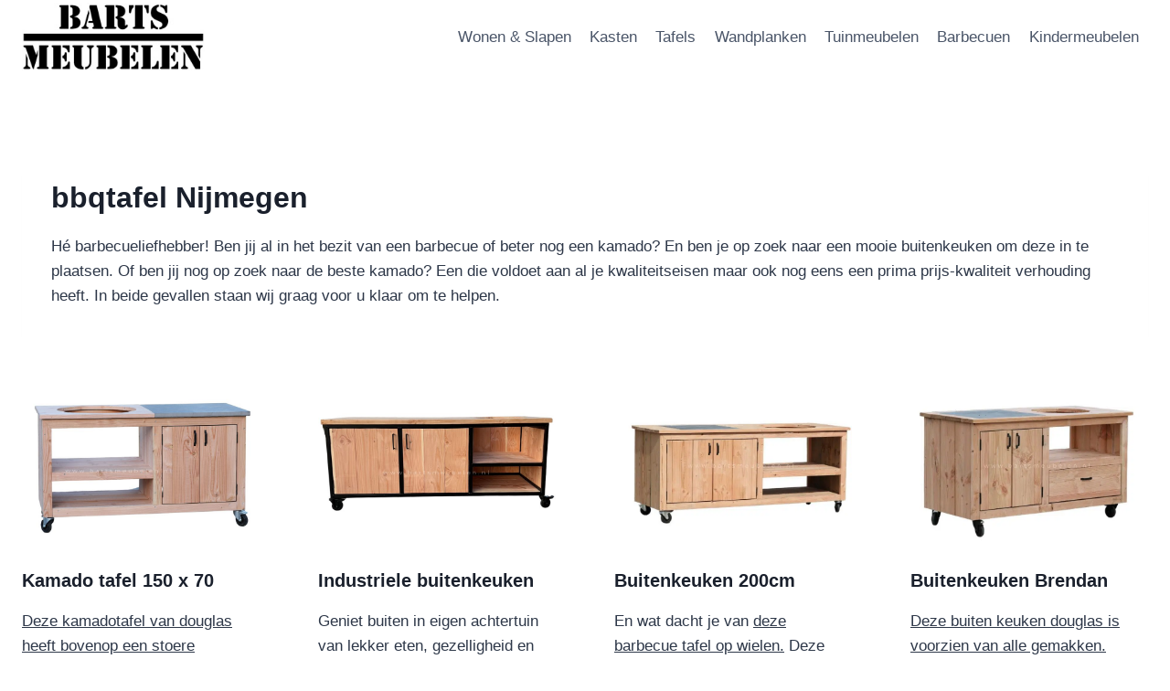

--- FILE ---
content_type: text/html; charset=UTF-8
request_url: https://barts-meubelen.nl/bbqtafel-nijmegen/
body_size: 22177
content:
<!doctype html>
<html lang="nl-NL" prefix="og: https://ogp.me/ns#" class="no-js" itemtype="https://schema.org/WebPage" itemscope>
<head>
	<meta charset="UTF-8">
	<meta name="viewport" content="width=device-width, initial-scale=1, minimum-scale=1">
	
<!-- Search Engine Optimization door Rank Math PRO - https://rankmath.com/ -->
<title>bbqtafel Nijmegen | kwaliteit bbq tafels!</title>
<meta name="description" content="bbqtafel Nijmegen | hoge kwaliteit | scherpe prijzen | ruim assortiment buitenkeukens | maatwerk | snelle levering | showroom"/>
<meta name="robots" content="index, follow, max-snippet:-1, max-video-preview:-1, max-image-preview:large"/>
<link rel="canonical" href="https://barts-meubelen.nl/bbqtafel-nijmegen/" />
<meta property="og:locale" content="nl_NL" />
<meta property="og:type" content="article" />
<meta property="og:title" content="bbqtafel Nijmegen | kwaliteit bbq tafels!" />
<meta property="og:description" content="bbqtafel Nijmegen | hoge kwaliteit | scherpe prijzen | ruim assortiment buitenkeukens | maatwerk | snelle levering | showroom" />
<meta property="og:url" content="https://barts-meubelen.nl/bbqtafel-nijmegen/" />
<meta property="og:site_name" content="Barts-meubelen" />
<meta property="og:image" content="https://barts-meubelen.nl/wp-content/uploads/2023/05/Kamado-tafel-douglas-150×70.jpg" />
<meta property="og:image:secure_url" content="https://barts-meubelen.nl/wp-content/uploads/2023/05/Kamado-tafel-douglas-150×70.jpg" />
<meta property="og:image:width" content="800" />
<meta property="og:image:height" content="800" />
<meta property="og:image:alt" content="Kamado tafel douglas 150×70" />
<meta property="og:image:type" content="image/jpeg" />
<meta property="og:video" content="https://www.youtube.com/embed/i_tMjmuy5tg" />
<meta property="video:duration" content="60" />
<meta property="ya:ovs:upload_date" content="2022-06-29" />
<meta property="ya:ovs:allow_embed" content="true" />
<meta name="twitter:card" content="summary_large_image" />
<meta name="twitter:title" content="bbqtafel Nijmegen | kwaliteit bbq tafels!" />
<meta name="twitter:description" content="bbqtafel Nijmegen | hoge kwaliteit | scherpe prijzen | ruim assortiment buitenkeukens | maatwerk | snelle levering | showroom" />
<meta name="twitter:image" content="https://barts-meubelen.nl/wp-content/uploads/2023/05/Kamado-tafel-douglas-150×70.jpg" />
<meta name="twitter:label1" content="Tijd om te lezen" />
<meta name="twitter:data1" content="4 minuten" />
<script type="application/ld+json" class="rank-math-schema-pro">{"@context":"https://schema.org","@graph":[{"@type":["FurnitureStore","Organization"],"@id":"https://barts-meubelen.nl/#organization","name":"Barts-meubelen","url":"https://barts-meubelen.nl","logo":{"@type":"ImageObject","@id":"https://barts-meubelen.nl/#logo","url":"https://barts-meubelen.nl/wp-content/uploads/2022/05/barts-meubelen-logo-zwart-wit-741x275_-1.jpg","contentUrl":"https://barts-meubelen.nl/wp-content/uploads/2022/05/barts-meubelen-logo-zwart-wit-741x275_-1.jpg","caption":"Barts-meubelen","inLanguage":"nl-NL","width":"270","height":"100"},"openingHours":["Monday,Tuesday,Wednesday,Thursday,Friday,Saturday,Sunday 09:00-17:00"],"image":{"@id":"https://barts-meubelen.nl/#logo"}},{"@type":"WebSite","@id":"https://barts-meubelen.nl/#website","url":"https://barts-meubelen.nl","name":"Barts-meubelen","publisher":{"@id":"https://barts-meubelen.nl/#organization"},"inLanguage":"nl-NL"},{"@type":"ImageObject","@id":"https://barts-meubelen.nl/wp-content/uploads/2023/05/Kamado-tafel-douglas-150\u00d770.jpg","url":"https://barts-meubelen.nl/wp-content/uploads/2023/05/Kamado-tafel-douglas-150\u00d770.jpg","width":"200","height":"200","inLanguage":"nl-NL"},{"@type":"WebPage","@id":"https://barts-meubelen.nl/bbqtafel-nijmegen/#webpage","url":"https://barts-meubelen.nl/bbqtafel-nijmegen/","name":"bbqtafel Nijmegen | kwaliteit bbq tafels!","datePublished":"2023-06-09T11:24:32+02:00","dateModified":"2023-06-09T11:24:32+02:00","isPartOf":{"@id":"https://barts-meubelen.nl/#website"},"primaryImageOfPage":{"@id":"https://barts-meubelen.nl/wp-content/uploads/2023/05/Kamado-tafel-douglas-150\u00d770.jpg"},"inLanguage":"nl-NL"},{"@type":"VideoObject","name":"Showroom buiten - barts meubelen zomer 2022","description":"Kijk je mee in onze showtuin? Een gezellige sfeervolle plek vol buitenkeukens , kamado&#039;s en shichirins!","uploadDate":"2022-06-29","thumbnailUrl":"https://barts-meubelen.nl/wp-content/uploads/2022/07/maxresdefault-2.jpg","embedUrl":"https://www.youtube.com/embed/i_tMjmuy5tg","duration":"PT1M0S","width":"1280","height":"720","isFamilyFriendly":"True","@id":"https://barts-meubelen.nl/bbqtafel-nijmegen/#schema-38071","isPartOf":{"@id":"https://barts-meubelen.nl/bbqtafel-nijmegen/#webpage"},"publisher":{"@id":"https://barts-meubelen.nl/#organization"},"inLanguage":"nl-NL","mainEntityOfPage":{"@id":"https://barts-meubelen.nl/bbqtafel-nijmegen/#webpage"}}]}</script>
<!-- /Rank Math WordPress SEO plugin -->

<link rel='dns-prefetch' href='//www.googletagmanager.com' />
<link rel="alternate" type="application/rss+xml" title="Barts-meubelen &raquo; feed" href="https://barts-meubelen.nl/feed/" />
<link rel="alternate" type="application/rss+xml" title="Barts-meubelen &raquo; reacties feed" href="https://barts-meubelen.nl/comments/feed/" />
			<script>document.documentElement.classList.remove( 'no-js' );</script>
			<link rel="alternate" title="oEmbed (JSON)" type="application/json+oembed" href="https://barts-meubelen.nl/wp-json/oembed/1.0/embed?url=https%3A%2F%2Fbarts-meubelen.nl%2Fbbqtafel-nijmegen%2F" />
<link rel="alternate" title="oEmbed (XML)" type="text/xml+oembed" href="https://barts-meubelen.nl/wp-json/oembed/1.0/embed?url=https%3A%2F%2Fbarts-meubelen.nl%2Fbbqtafel-nijmegen%2F&#038;format=xml" />
<style id='wp-img-auto-sizes-contain-inline-css'>
img:is([sizes=auto i],[sizes^="auto," i]){contain-intrinsic-size:3000px 1500px}
/*# sourceURL=wp-img-auto-sizes-contain-inline-css */
</style>
<style id='wp-emoji-styles-inline-css'>

	img.wp-smiley, img.emoji {
		display: inline !important;
		border: none !important;
		box-shadow: none !important;
		height: 1em !important;
		width: 1em !important;
		margin: 0 0.07em !important;
		vertical-align: -0.1em !important;
		background: none !important;
		padding: 0 !important;
	}
/*# sourceURL=wp-emoji-styles-inline-css */
</style>
<style id='wp-block-library-inline-css'>
:root{--wp-block-synced-color:#7a00df;--wp-block-synced-color--rgb:122,0,223;--wp-bound-block-color:var(--wp-block-synced-color);--wp-editor-canvas-background:#ddd;--wp-admin-theme-color:#007cba;--wp-admin-theme-color--rgb:0,124,186;--wp-admin-theme-color-darker-10:#006ba1;--wp-admin-theme-color-darker-10--rgb:0,107,160.5;--wp-admin-theme-color-darker-20:#005a87;--wp-admin-theme-color-darker-20--rgb:0,90,135;--wp-admin-border-width-focus:2px}@media (min-resolution:192dpi){:root{--wp-admin-border-width-focus:1.5px}}.wp-element-button{cursor:pointer}:root .has-very-light-gray-background-color{background-color:#eee}:root .has-very-dark-gray-background-color{background-color:#313131}:root .has-very-light-gray-color{color:#eee}:root .has-very-dark-gray-color{color:#313131}:root .has-vivid-green-cyan-to-vivid-cyan-blue-gradient-background{background:linear-gradient(135deg,#00d084,#0693e3)}:root .has-purple-crush-gradient-background{background:linear-gradient(135deg,#34e2e4,#4721fb 50%,#ab1dfe)}:root .has-hazy-dawn-gradient-background{background:linear-gradient(135deg,#faaca8,#dad0ec)}:root .has-subdued-olive-gradient-background{background:linear-gradient(135deg,#fafae1,#67a671)}:root .has-atomic-cream-gradient-background{background:linear-gradient(135deg,#fdd79a,#004a59)}:root .has-nightshade-gradient-background{background:linear-gradient(135deg,#330968,#31cdcf)}:root .has-midnight-gradient-background{background:linear-gradient(135deg,#020381,#2874fc)}:root{--wp--preset--font-size--normal:16px;--wp--preset--font-size--huge:42px}.has-regular-font-size{font-size:1em}.has-larger-font-size{font-size:2.625em}.has-normal-font-size{font-size:var(--wp--preset--font-size--normal)}.has-huge-font-size{font-size:var(--wp--preset--font-size--huge)}.has-text-align-center{text-align:center}.has-text-align-left{text-align:left}.has-text-align-right{text-align:right}.has-fit-text{white-space:nowrap!important}#end-resizable-editor-section{display:none}.aligncenter{clear:both}.items-justified-left{justify-content:flex-start}.items-justified-center{justify-content:center}.items-justified-right{justify-content:flex-end}.items-justified-space-between{justify-content:space-between}.screen-reader-text{border:0;clip-path:inset(50%);height:1px;margin:-1px;overflow:hidden;padding:0;position:absolute;width:1px;word-wrap:normal!important}.screen-reader-text:focus{background-color:#ddd;clip-path:none;color:#444;display:block;font-size:1em;height:auto;left:5px;line-height:normal;padding:15px 23px 14px;text-decoration:none;top:5px;width:auto;z-index:100000}html :where(.has-border-color){border-style:solid}html :where([style*=border-top-color]){border-top-style:solid}html :where([style*=border-right-color]){border-right-style:solid}html :where([style*=border-bottom-color]){border-bottom-style:solid}html :where([style*=border-left-color]){border-left-style:solid}html :where([style*=border-width]){border-style:solid}html :where([style*=border-top-width]){border-top-style:solid}html :where([style*=border-right-width]){border-right-style:solid}html :where([style*=border-bottom-width]){border-bottom-style:solid}html :where([style*=border-left-width]){border-left-style:solid}html :where(img[class*=wp-image-]){height:auto;max-width:100%}:where(figure){margin:0 0 1em}html :where(.is-position-sticky){--wp-admin--admin-bar--position-offset:var(--wp-admin--admin-bar--height,0px)}@media screen and (max-width:600px){html :where(.is-position-sticky){--wp-admin--admin-bar--position-offset:0px}}

/*# sourceURL=wp-block-library-inline-css */
</style><style id='wp-block-heading-inline-css'>
h1:where(.wp-block-heading).has-background,h2:where(.wp-block-heading).has-background,h3:where(.wp-block-heading).has-background,h4:where(.wp-block-heading).has-background,h5:where(.wp-block-heading).has-background,h6:where(.wp-block-heading).has-background{padding:1.25em 2.375em}h1.has-text-align-left[style*=writing-mode]:where([style*=vertical-lr]),h1.has-text-align-right[style*=writing-mode]:where([style*=vertical-rl]),h2.has-text-align-left[style*=writing-mode]:where([style*=vertical-lr]),h2.has-text-align-right[style*=writing-mode]:where([style*=vertical-rl]),h3.has-text-align-left[style*=writing-mode]:where([style*=vertical-lr]),h3.has-text-align-right[style*=writing-mode]:where([style*=vertical-rl]),h4.has-text-align-left[style*=writing-mode]:where([style*=vertical-lr]),h4.has-text-align-right[style*=writing-mode]:where([style*=vertical-rl]),h5.has-text-align-left[style*=writing-mode]:where([style*=vertical-lr]),h5.has-text-align-right[style*=writing-mode]:where([style*=vertical-rl]),h6.has-text-align-left[style*=writing-mode]:where([style*=vertical-lr]),h6.has-text-align-right[style*=writing-mode]:where([style*=vertical-rl]){rotate:180deg}
/*# sourceURL=https://barts-meubelen.nl/wp-includes/blocks/heading/style.min.css */
</style>
<style id='wp-block-image-inline-css'>
.wp-block-image>a,.wp-block-image>figure>a{display:inline-block}.wp-block-image img{box-sizing:border-box;height:auto;max-width:100%;vertical-align:bottom}@media not (prefers-reduced-motion){.wp-block-image img.hide{visibility:hidden}.wp-block-image img.show{animation:show-content-image .4s}}.wp-block-image[style*=border-radius] img,.wp-block-image[style*=border-radius]>a{border-radius:inherit}.wp-block-image.has-custom-border img{box-sizing:border-box}.wp-block-image.aligncenter{text-align:center}.wp-block-image.alignfull>a,.wp-block-image.alignwide>a{width:100%}.wp-block-image.alignfull img,.wp-block-image.alignwide img{height:auto;width:100%}.wp-block-image .aligncenter,.wp-block-image .alignleft,.wp-block-image .alignright,.wp-block-image.aligncenter,.wp-block-image.alignleft,.wp-block-image.alignright{display:table}.wp-block-image .aligncenter>figcaption,.wp-block-image .alignleft>figcaption,.wp-block-image .alignright>figcaption,.wp-block-image.aligncenter>figcaption,.wp-block-image.alignleft>figcaption,.wp-block-image.alignright>figcaption{caption-side:bottom;display:table-caption}.wp-block-image .alignleft{float:left;margin:.5em 1em .5em 0}.wp-block-image .alignright{float:right;margin:.5em 0 .5em 1em}.wp-block-image .aligncenter{margin-left:auto;margin-right:auto}.wp-block-image :where(figcaption){margin-bottom:1em;margin-top:.5em}.wp-block-image.is-style-circle-mask img{border-radius:9999px}@supports ((-webkit-mask-image:none) or (mask-image:none)) or (-webkit-mask-image:none){.wp-block-image.is-style-circle-mask img{border-radius:0;-webkit-mask-image:url('data:image/svg+xml;utf8,<svg viewBox="0 0 100 100" xmlns="http://www.w3.org/2000/svg"><circle cx="50" cy="50" r="50"/></svg>');mask-image:url('data:image/svg+xml;utf8,<svg viewBox="0 0 100 100" xmlns="http://www.w3.org/2000/svg"><circle cx="50" cy="50" r="50"/></svg>');mask-mode:alpha;-webkit-mask-position:center;mask-position:center;-webkit-mask-repeat:no-repeat;mask-repeat:no-repeat;-webkit-mask-size:contain;mask-size:contain}}:root :where(.wp-block-image.is-style-rounded img,.wp-block-image .is-style-rounded img){border-radius:9999px}.wp-block-image figure{margin:0}.wp-lightbox-container{display:flex;flex-direction:column;position:relative}.wp-lightbox-container img{cursor:zoom-in}.wp-lightbox-container img:hover+button{opacity:1}.wp-lightbox-container button{align-items:center;backdrop-filter:blur(16px) saturate(180%);background-color:#5a5a5a40;border:none;border-radius:4px;cursor:zoom-in;display:flex;height:20px;justify-content:center;opacity:0;padding:0;position:absolute;right:16px;text-align:center;top:16px;width:20px;z-index:100}@media not (prefers-reduced-motion){.wp-lightbox-container button{transition:opacity .2s ease}}.wp-lightbox-container button:focus-visible{outline:3px auto #5a5a5a40;outline:3px auto -webkit-focus-ring-color;outline-offset:3px}.wp-lightbox-container button:hover{cursor:pointer;opacity:1}.wp-lightbox-container button:focus{opacity:1}.wp-lightbox-container button:focus,.wp-lightbox-container button:hover,.wp-lightbox-container button:not(:hover):not(:active):not(.has-background){background-color:#5a5a5a40;border:none}.wp-lightbox-overlay{box-sizing:border-box;cursor:zoom-out;height:100vh;left:0;overflow:hidden;position:fixed;top:0;visibility:hidden;width:100%;z-index:100000}.wp-lightbox-overlay .close-button{align-items:center;cursor:pointer;display:flex;justify-content:center;min-height:40px;min-width:40px;padding:0;position:absolute;right:calc(env(safe-area-inset-right) + 16px);top:calc(env(safe-area-inset-top) + 16px);z-index:5000000}.wp-lightbox-overlay .close-button:focus,.wp-lightbox-overlay .close-button:hover,.wp-lightbox-overlay .close-button:not(:hover):not(:active):not(.has-background){background:none;border:none}.wp-lightbox-overlay .lightbox-image-container{height:var(--wp--lightbox-container-height);left:50%;overflow:hidden;position:absolute;top:50%;transform:translate(-50%,-50%);transform-origin:top left;width:var(--wp--lightbox-container-width);z-index:9999999999}.wp-lightbox-overlay .wp-block-image{align-items:center;box-sizing:border-box;display:flex;height:100%;justify-content:center;margin:0;position:relative;transform-origin:0 0;width:100%;z-index:3000000}.wp-lightbox-overlay .wp-block-image img{height:var(--wp--lightbox-image-height);min-height:var(--wp--lightbox-image-height);min-width:var(--wp--lightbox-image-width);width:var(--wp--lightbox-image-width)}.wp-lightbox-overlay .wp-block-image figcaption{display:none}.wp-lightbox-overlay button{background:none;border:none}.wp-lightbox-overlay .scrim{background-color:#fff;height:100%;opacity:.9;position:absolute;width:100%;z-index:2000000}.wp-lightbox-overlay.active{visibility:visible}@media not (prefers-reduced-motion){.wp-lightbox-overlay.active{animation:turn-on-visibility .25s both}.wp-lightbox-overlay.active img{animation:turn-on-visibility .35s both}.wp-lightbox-overlay.show-closing-animation:not(.active){animation:turn-off-visibility .35s both}.wp-lightbox-overlay.show-closing-animation:not(.active) img{animation:turn-off-visibility .25s both}.wp-lightbox-overlay.zoom.active{animation:none;opacity:1;visibility:visible}.wp-lightbox-overlay.zoom.active .lightbox-image-container{animation:lightbox-zoom-in .4s}.wp-lightbox-overlay.zoom.active .lightbox-image-container img{animation:none}.wp-lightbox-overlay.zoom.active .scrim{animation:turn-on-visibility .4s forwards}.wp-lightbox-overlay.zoom.show-closing-animation:not(.active){animation:none}.wp-lightbox-overlay.zoom.show-closing-animation:not(.active) .lightbox-image-container{animation:lightbox-zoom-out .4s}.wp-lightbox-overlay.zoom.show-closing-animation:not(.active) .lightbox-image-container img{animation:none}.wp-lightbox-overlay.zoom.show-closing-animation:not(.active) .scrim{animation:turn-off-visibility .4s forwards}}@keyframes show-content-image{0%{visibility:hidden}99%{visibility:hidden}to{visibility:visible}}@keyframes turn-on-visibility{0%{opacity:0}to{opacity:1}}@keyframes turn-off-visibility{0%{opacity:1;visibility:visible}99%{opacity:0;visibility:visible}to{opacity:0;visibility:hidden}}@keyframes lightbox-zoom-in{0%{transform:translate(calc((-100vw + var(--wp--lightbox-scrollbar-width))/2 + var(--wp--lightbox-initial-left-position)),calc(-50vh + var(--wp--lightbox-initial-top-position))) scale(var(--wp--lightbox-scale))}to{transform:translate(-50%,-50%) scale(1)}}@keyframes lightbox-zoom-out{0%{transform:translate(-50%,-50%) scale(1);visibility:visible}99%{visibility:visible}to{transform:translate(calc((-100vw + var(--wp--lightbox-scrollbar-width))/2 + var(--wp--lightbox-initial-left-position)),calc(-50vh + var(--wp--lightbox-initial-top-position))) scale(var(--wp--lightbox-scale));visibility:hidden}}
/*# sourceURL=https://barts-meubelen.nl/wp-includes/blocks/image/style.min.css */
</style>
<style id='wp-block-list-inline-css'>
ol,ul{box-sizing:border-box}:root :where(.wp-block-list.has-background){padding:1.25em 2.375em}
/*# sourceURL=https://barts-meubelen.nl/wp-includes/blocks/list/style.min.css */
</style>
<style id='wp-block-paragraph-inline-css'>
.is-small-text{font-size:.875em}.is-regular-text{font-size:1em}.is-large-text{font-size:2.25em}.is-larger-text{font-size:3em}.has-drop-cap:not(:focus):first-letter{float:left;font-size:8.4em;font-style:normal;font-weight:100;line-height:.68;margin:.05em .1em 0 0;text-transform:uppercase}body.rtl .has-drop-cap:not(:focus):first-letter{float:none;margin-left:.1em}p.has-drop-cap.has-background{overflow:hidden}:root :where(p.has-background){padding:1.25em 2.375em}:where(p.has-text-color:not(.has-link-color)) a{color:inherit}p.has-text-align-left[style*="writing-mode:vertical-lr"],p.has-text-align-right[style*="writing-mode:vertical-rl"]{rotate:180deg}
/*# sourceURL=https://barts-meubelen.nl/wp-includes/blocks/paragraph/style.min.css */
</style>
<style id='global-styles-inline-css'>
:root{--wp--preset--aspect-ratio--square: 1;--wp--preset--aspect-ratio--4-3: 4/3;--wp--preset--aspect-ratio--3-4: 3/4;--wp--preset--aspect-ratio--3-2: 3/2;--wp--preset--aspect-ratio--2-3: 2/3;--wp--preset--aspect-ratio--16-9: 16/9;--wp--preset--aspect-ratio--9-16: 9/16;--wp--preset--color--black: #000000;--wp--preset--color--cyan-bluish-gray: #abb8c3;--wp--preset--color--white: #ffffff;--wp--preset--color--pale-pink: #f78da7;--wp--preset--color--vivid-red: #cf2e2e;--wp--preset--color--luminous-vivid-orange: #ff6900;--wp--preset--color--luminous-vivid-amber: #fcb900;--wp--preset--color--light-green-cyan: #7bdcb5;--wp--preset--color--vivid-green-cyan: #00d084;--wp--preset--color--pale-cyan-blue: #8ed1fc;--wp--preset--color--vivid-cyan-blue: #0693e3;--wp--preset--color--vivid-purple: #9b51e0;--wp--preset--color--theme-palette-1: var(--global-palette1);--wp--preset--color--theme-palette-2: var(--global-palette2);--wp--preset--color--theme-palette-3: var(--global-palette3);--wp--preset--color--theme-palette-4: var(--global-palette4);--wp--preset--color--theme-palette-5: var(--global-palette5);--wp--preset--color--theme-palette-6: var(--global-palette6);--wp--preset--color--theme-palette-7: var(--global-palette7);--wp--preset--color--theme-palette-8: var(--global-palette8);--wp--preset--color--theme-palette-9: var(--global-palette9);--wp--preset--color--kb-palette-1: #000000;--wp--preset--color--kb-palette-2: #b2a187;--wp--preset--gradient--vivid-cyan-blue-to-vivid-purple: linear-gradient(135deg,rgb(6,147,227) 0%,rgb(155,81,224) 100%);--wp--preset--gradient--light-green-cyan-to-vivid-green-cyan: linear-gradient(135deg,rgb(122,220,180) 0%,rgb(0,208,130) 100%);--wp--preset--gradient--luminous-vivid-amber-to-luminous-vivid-orange: linear-gradient(135deg,rgb(252,185,0) 0%,rgb(255,105,0) 100%);--wp--preset--gradient--luminous-vivid-orange-to-vivid-red: linear-gradient(135deg,rgb(255,105,0) 0%,rgb(207,46,46) 100%);--wp--preset--gradient--very-light-gray-to-cyan-bluish-gray: linear-gradient(135deg,rgb(238,238,238) 0%,rgb(169,184,195) 100%);--wp--preset--gradient--cool-to-warm-spectrum: linear-gradient(135deg,rgb(74,234,220) 0%,rgb(151,120,209) 20%,rgb(207,42,186) 40%,rgb(238,44,130) 60%,rgb(251,105,98) 80%,rgb(254,248,76) 100%);--wp--preset--gradient--blush-light-purple: linear-gradient(135deg,rgb(255,206,236) 0%,rgb(152,150,240) 100%);--wp--preset--gradient--blush-bordeaux: linear-gradient(135deg,rgb(254,205,165) 0%,rgb(254,45,45) 50%,rgb(107,0,62) 100%);--wp--preset--gradient--luminous-dusk: linear-gradient(135deg,rgb(255,203,112) 0%,rgb(199,81,192) 50%,rgb(65,88,208) 100%);--wp--preset--gradient--pale-ocean: linear-gradient(135deg,rgb(255,245,203) 0%,rgb(182,227,212) 50%,rgb(51,167,181) 100%);--wp--preset--gradient--electric-grass: linear-gradient(135deg,rgb(202,248,128) 0%,rgb(113,206,126) 100%);--wp--preset--gradient--midnight: linear-gradient(135deg,rgb(2,3,129) 0%,rgb(40,116,252) 100%);--wp--preset--font-size--small: var(--global-font-size-small);--wp--preset--font-size--medium: var(--global-font-size-medium);--wp--preset--font-size--large: var(--global-font-size-large);--wp--preset--font-size--x-large: 42px;--wp--preset--font-size--larger: var(--global-font-size-larger);--wp--preset--font-size--xxlarge: var(--global-font-size-xxlarge);--wp--preset--spacing--20: 0.44rem;--wp--preset--spacing--30: 0.67rem;--wp--preset--spacing--40: 1rem;--wp--preset--spacing--50: 1.5rem;--wp--preset--spacing--60: 2.25rem;--wp--preset--spacing--70: 3.38rem;--wp--preset--spacing--80: 5.06rem;--wp--preset--shadow--natural: 6px 6px 9px rgba(0, 0, 0, 0.2);--wp--preset--shadow--deep: 12px 12px 50px rgba(0, 0, 0, 0.4);--wp--preset--shadow--sharp: 6px 6px 0px rgba(0, 0, 0, 0.2);--wp--preset--shadow--outlined: 6px 6px 0px -3px rgb(255, 255, 255), 6px 6px rgb(0, 0, 0);--wp--preset--shadow--crisp: 6px 6px 0px rgb(0, 0, 0);}:where(.is-layout-flex){gap: 0.5em;}:where(.is-layout-grid){gap: 0.5em;}body .is-layout-flex{display: flex;}.is-layout-flex{flex-wrap: wrap;align-items: center;}.is-layout-flex > :is(*, div){margin: 0;}body .is-layout-grid{display: grid;}.is-layout-grid > :is(*, div){margin: 0;}:where(.wp-block-columns.is-layout-flex){gap: 2em;}:where(.wp-block-columns.is-layout-grid){gap: 2em;}:where(.wp-block-post-template.is-layout-flex){gap: 1.25em;}:where(.wp-block-post-template.is-layout-grid){gap: 1.25em;}.has-black-color{color: var(--wp--preset--color--black) !important;}.has-cyan-bluish-gray-color{color: var(--wp--preset--color--cyan-bluish-gray) !important;}.has-white-color{color: var(--wp--preset--color--white) !important;}.has-pale-pink-color{color: var(--wp--preset--color--pale-pink) !important;}.has-vivid-red-color{color: var(--wp--preset--color--vivid-red) !important;}.has-luminous-vivid-orange-color{color: var(--wp--preset--color--luminous-vivid-orange) !important;}.has-luminous-vivid-amber-color{color: var(--wp--preset--color--luminous-vivid-amber) !important;}.has-light-green-cyan-color{color: var(--wp--preset--color--light-green-cyan) !important;}.has-vivid-green-cyan-color{color: var(--wp--preset--color--vivid-green-cyan) !important;}.has-pale-cyan-blue-color{color: var(--wp--preset--color--pale-cyan-blue) !important;}.has-vivid-cyan-blue-color{color: var(--wp--preset--color--vivid-cyan-blue) !important;}.has-vivid-purple-color{color: var(--wp--preset--color--vivid-purple) !important;}.has-black-background-color{background-color: var(--wp--preset--color--black) !important;}.has-cyan-bluish-gray-background-color{background-color: var(--wp--preset--color--cyan-bluish-gray) !important;}.has-white-background-color{background-color: var(--wp--preset--color--white) !important;}.has-pale-pink-background-color{background-color: var(--wp--preset--color--pale-pink) !important;}.has-vivid-red-background-color{background-color: var(--wp--preset--color--vivid-red) !important;}.has-luminous-vivid-orange-background-color{background-color: var(--wp--preset--color--luminous-vivid-orange) !important;}.has-luminous-vivid-amber-background-color{background-color: var(--wp--preset--color--luminous-vivid-amber) !important;}.has-light-green-cyan-background-color{background-color: var(--wp--preset--color--light-green-cyan) !important;}.has-vivid-green-cyan-background-color{background-color: var(--wp--preset--color--vivid-green-cyan) !important;}.has-pale-cyan-blue-background-color{background-color: var(--wp--preset--color--pale-cyan-blue) !important;}.has-vivid-cyan-blue-background-color{background-color: var(--wp--preset--color--vivid-cyan-blue) !important;}.has-vivid-purple-background-color{background-color: var(--wp--preset--color--vivid-purple) !important;}.has-black-border-color{border-color: var(--wp--preset--color--black) !important;}.has-cyan-bluish-gray-border-color{border-color: var(--wp--preset--color--cyan-bluish-gray) !important;}.has-white-border-color{border-color: var(--wp--preset--color--white) !important;}.has-pale-pink-border-color{border-color: var(--wp--preset--color--pale-pink) !important;}.has-vivid-red-border-color{border-color: var(--wp--preset--color--vivid-red) !important;}.has-luminous-vivid-orange-border-color{border-color: var(--wp--preset--color--luminous-vivid-orange) !important;}.has-luminous-vivid-amber-border-color{border-color: var(--wp--preset--color--luminous-vivid-amber) !important;}.has-light-green-cyan-border-color{border-color: var(--wp--preset--color--light-green-cyan) !important;}.has-vivid-green-cyan-border-color{border-color: var(--wp--preset--color--vivid-green-cyan) !important;}.has-pale-cyan-blue-border-color{border-color: var(--wp--preset--color--pale-cyan-blue) !important;}.has-vivid-cyan-blue-border-color{border-color: var(--wp--preset--color--vivid-cyan-blue) !important;}.has-vivid-purple-border-color{border-color: var(--wp--preset--color--vivid-purple) !important;}.has-vivid-cyan-blue-to-vivid-purple-gradient-background{background: var(--wp--preset--gradient--vivid-cyan-blue-to-vivid-purple) !important;}.has-light-green-cyan-to-vivid-green-cyan-gradient-background{background: var(--wp--preset--gradient--light-green-cyan-to-vivid-green-cyan) !important;}.has-luminous-vivid-amber-to-luminous-vivid-orange-gradient-background{background: var(--wp--preset--gradient--luminous-vivid-amber-to-luminous-vivid-orange) !important;}.has-luminous-vivid-orange-to-vivid-red-gradient-background{background: var(--wp--preset--gradient--luminous-vivid-orange-to-vivid-red) !important;}.has-very-light-gray-to-cyan-bluish-gray-gradient-background{background: var(--wp--preset--gradient--very-light-gray-to-cyan-bluish-gray) !important;}.has-cool-to-warm-spectrum-gradient-background{background: var(--wp--preset--gradient--cool-to-warm-spectrum) !important;}.has-blush-light-purple-gradient-background{background: var(--wp--preset--gradient--blush-light-purple) !important;}.has-blush-bordeaux-gradient-background{background: var(--wp--preset--gradient--blush-bordeaux) !important;}.has-luminous-dusk-gradient-background{background: var(--wp--preset--gradient--luminous-dusk) !important;}.has-pale-ocean-gradient-background{background: var(--wp--preset--gradient--pale-ocean) !important;}.has-electric-grass-gradient-background{background: var(--wp--preset--gradient--electric-grass) !important;}.has-midnight-gradient-background{background: var(--wp--preset--gradient--midnight) !important;}.has-small-font-size{font-size: var(--wp--preset--font-size--small) !important;}.has-medium-font-size{font-size: var(--wp--preset--font-size--medium) !important;}.has-large-font-size{font-size: var(--wp--preset--font-size--large) !important;}.has-x-large-font-size{font-size: var(--wp--preset--font-size--x-large) !important;}
/*# sourceURL=global-styles-inline-css */
</style>

<style id='classic-theme-styles-inline-css'>
/*! This file is auto-generated */
.wp-block-button__link{color:#fff;background-color:#32373c;border-radius:9999px;box-shadow:none;text-decoration:none;padding:calc(.667em + 2px) calc(1.333em + 2px);font-size:1.125em}.wp-block-file__button{background:#32373c;color:#fff;text-decoration:none}
/*# sourceURL=/wp-includes/css/classic-themes.min.css */
</style>
<link rel='stylesheet' id='kadence-global-css' href='https://barts-meubelen.nl/wp-content/themes/kadence/assets/css/global.min.css?ver=1.2.16' media='all' />
<style id='kadence-global-inline-css'>
/* Kadence Base CSS */
:root{--global-palette1:#2B6CB0;--global-palette2:#215387;--global-palette3:#1A202C;--global-palette4:#2D3748;--global-palette5:#4A5568;--global-palette6:#718096;--global-palette7:#EDF2F7;--global-palette8:#F7FAFC;--global-palette9:#ffffff;--global-palette9rgb:255, 255, 255;--global-palette-highlight:var(--global-palette4);--global-palette-highlight-alt:var(--global-palette2);--global-palette-highlight-alt2:var(--global-palette9);--global-palette-btn-bg:var(--global-palette1);--global-palette-btn-bg-hover:var(--global-palette2);--global-palette-btn:var(--global-palette9);--global-palette-btn-hover:var(--global-palette9);--global-body-font-family:-apple-system,BlinkMacSystemFont,"Segoe UI",Roboto,Oxygen-Sans,Ubuntu,Cantarell,"Helvetica Neue",sans-serif, "Apple Color Emoji", "Segoe UI Emoji", "Segoe UI Symbol";--global-heading-font-family:inherit;--global-primary-nav-font-family:inherit;--global-fallback-font:sans-serif;--global-display-fallback-font:sans-serif;--global-content-width:1290px;--global-content-narrow-width:842px;--global-content-edge-padding:1.5rem;--global-content-boxed-padding:2rem;--global-calc-content-width:calc(1290px - var(--global-content-edge-padding) - var(--global-content-edge-padding) );--wp--style--global--content-size:var(--global-calc-content-width);}.wp-site-blocks{--global-vw:calc( 100vw - ( 0.5 * var(--scrollbar-offset)));}body{background:var(--global-palette9);}body, input, select, optgroup, textarea{font-weight:400;font-size:17px;line-height:1.6;font-family:var(--global-body-font-family);color:var(--global-palette4);}.content-bg, body.content-style-unboxed .site{background:var(--global-palette9);}h1,h2,h3,h4,h5,h6{font-family:var(--global-heading-font-family);}h1{font-weight:700;font-size:32px;line-height:1.5;color:var(--global-palette3);}h2{font-weight:700;font-size:28px;line-height:1.5;color:var(--global-palette3);}h3{font-weight:700;font-size:24px;line-height:1.5;color:var(--global-palette3);}h4{font-weight:700;font-size:22px;line-height:1.5;color:var(--global-palette4);}h5{font-weight:700;font-size:20px;line-height:1.5;color:var(--global-palette4);}h6{font-weight:700;font-size:18px;line-height:1.5;color:var(--global-palette5);}.entry-hero .kadence-breadcrumbs{max-width:1290px;}.site-container, .site-header-row-layout-contained, .site-footer-row-layout-contained, .entry-hero-layout-contained, .comments-area, .alignfull > .wp-block-cover__inner-container, .alignwide > .wp-block-cover__inner-container{max-width:var(--global-content-width);}.content-width-narrow .content-container.site-container, .content-width-narrow .hero-container.site-container{max-width:var(--global-content-narrow-width);}@media all and (min-width: 1520px){.wp-site-blocks .content-container  .alignwide{margin-left:-115px;margin-right:-115px;width:unset;max-width:unset;}}@media all and (min-width: 1102px){.content-width-narrow .wp-site-blocks .content-container .alignwide{margin-left:-130px;margin-right:-130px;width:unset;max-width:unset;}}.content-style-boxed .wp-site-blocks .entry-content .alignwide{margin-left:calc( -1 * var( --global-content-boxed-padding ) );margin-right:calc( -1 * var( --global-content-boxed-padding ) );}.content-area{margin-top:5rem;margin-bottom:5rem;}@media all and (max-width: 1024px){.content-area{margin-top:3rem;margin-bottom:3rem;}}@media all and (max-width: 767px){.content-area{margin-top:2rem;margin-bottom:2rem;}}@media all and (max-width: 1024px){:root{--global-content-boxed-padding:2rem;}}@media all and (max-width: 767px){:root{--global-content-boxed-padding:1.5rem;}}.entry-content-wrap{padding:2rem;}@media all and (max-width: 1024px){.entry-content-wrap{padding:2rem;}}@media all and (max-width: 767px){.entry-content-wrap{padding:1.5rem;}}.entry.single-entry{box-shadow:0px 15px 15px -10px rgba(0,0,0,0.05);}.entry.loop-entry{box-shadow:0px 15px 15px -10px rgba(0,0,0,0.05);}.loop-entry .entry-content-wrap{padding:2rem;}@media all and (max-width: 1024px){.loop-entry .entry-content-wrap{padding:2rem;}}@media all and (max-width: 767px){.loop-entry .entry-content-wrap{padding:1.5rem;}}button, .button, .wp-block-button__link, input[type="button"], input[type="reset"], input[type="submit"], .fl-button, .elementor-button-wrapper .elementor-button, .wc-block-components-checkout-place-order-button, .wc-block-cart__submit{box-shadow:0px 0px 0px -7px rgba(0,0,0,0);}button:hover, button:focus, button:active, .button:hover, .button:focus, .button:active, .wp-block-button__link:hover, .wp-block-button__link:focus, .wp-block-button__link:active, input[type="button"]:hover, input[type="button"]:focus, input[type="button"]:active, input[type="reset"]:hover, input[type="reset"]:focus, input[type="reset"]:active, input[type="submit"]:hover, input[type="submit"]:focus, input[type="submit"]:active, .elementor-button-wrapper .elementor-button:hover, .elementor-button-wrapper .elementor-button:focus, .elementor-button-wrapper .elementor-button:active, .wc-block-cart__submit:hover{box-shadow:0px 15px 25px -7px rgba(0,0,0,0.1);}.kb-button.kb-btn-global-outline.kb-btn-global-inherit{padding-top:calc(px - 2px);padding-right:calc(px - 2px);padding-bottom:calc(px - 2px);padding-left:calc(px - 2px);}@media all and (min-width: 1025px){.transparent-header .entry-hero .entry-hero-container-inner{padding-top:80px;}}@media all and (max-width: 1024px){.mobile-transparent-header .entry-hero .entry-hero-container-inner{padding-top:80px;}}@media all and (max-width: 767px){.mobile-transparent-header .entry-hero .entry-hero-container-inner{padding-top:80px;}}.entry-hero.page-hero-section .entry-header{min-height:200px;}
/* Kadence Header CSS */
@media all and (max-width: 1024px){.mobile-transparent-header #masthead{position:absolute;left:0px;right:0px;z-index:100;}.kadence-scrollbar-fixer.mobile-transparent-header #masthead{right:var(--scrollbar-offset,0);}.mobile-transparent-header #masthead, .mobile-transparent-header .site-top-header-wrap .site-header-row-container-inner, .mobile-transparent-header .site-main-header-wrap .site-header-row-container-inner, .mobile-transparent-header .site-bottom-header-wrap .site-header-row-container-inner{background:transparent;}.site-header-row-tablet-layout-fullwidth, .site-header-row-tablet-layout-standard{padding:0px;}}@media all and (min-width: 1025px){.transparent-header #masthead{position:absolute;left:0px;right:0px;z-index:100;}.transparent-header.kadence-scrollbar-fixer #masthead{right:var(--scrollbar-offset,0);}.transparent-header #masthead, .transparent-header .site-top-header-wrap .site-header-row-container-inner, .transparent-header .site-main-header-wrap .site-header-row-container-inner, .transparent-header .site-bottom-header-wrap .site-header-row-container-inner{background:transparent;}}.site-branding a.brand img{max-width:200px;}.site-branding a.brand img.svg-logo-image{width:200px;}.site-branding{padding:0px 0px 0px 0px;}#masthead, #masthead .kadence-sticky-header.item-is-fixed:not(.item-at-start):not(.site-header-row-container):not(.site-main-header-wrap), #masthead .kadence-sticky-header.item-is-fixed:not(.item-at-start) > .site-header-row-container-inner{background:#ffffff;}.site-main-header-inner-wrap{min-height:80px;}.header-navigation[class*="header-navigation-style-underline"] .header-menu-container.primary-menu-container>ul>li>a:after{width:calc( 100% - 1.2em);}.main-navigation .primary-menu-container > ul > li.menu-item > a{padding-left:calc(1.2em / 2);padding-right:calc(1.2em / 2);padding-top:0.6em;padding-bottom:0.6em;color:var(--global-palette5);}.main-navigation .primary-menu-container > ul > li.menu-item .dropdown-nav-special-toggle{right:calc(1.2em / 2);}.main-navigation .primary-menu-container > ul > li.menu-item > a:hover{color:var(--global-palette-highlight);}.main-navigation .primary-menu-container > ul > li.menu-item.current-menu-item > a{color:var(--global-palette3);}.header-navigation .header-menu-container ul ul.sub-menu, .header-navigation .header-menu-container ul ul.submenu{background:var(--global-palette3);box-shadow:0px 2px 13px 0px rgba(0,0,0,0.1);}.header-navigation .header-menu-container ul ul li.menu-item, .header-menu-container ul.menu > li.kadence-menu-mega-enabled > ul > li.menu-item > a{border-bottom:1px solid rgba(255,255,255,0.1);}.header-navigation .header-menu-container ul ul li.menu-item > a{width:200px;padding-top:1em;padding-bottom:1em;color:var(--global-palette8);font-size:12px;}.header-navigation .header-menu-container ul ul li.menu-item > a:hover{color:var(--global-palette9);background:var(--global-palette4);}.header-navigation .header-menu-container ul ul li.menu-item.current-menu-item > a{color:var(--global-palette9);background:var(--global-palette4);}.mobile-toggle-open-container .menu-toggle-open, .mobile-toggle-open-container .menu-toggle-open:focus{color:var(--global-palette5);padding:0.4em 0.6em 0.4em 0.6em;font-size:14px;}.mobile-toggle-open-container .menu-toggle-open.menu-toggle-style-bordered{border:1px solid currentColor;}.mobile-toggle-open-container .menu-toggle-open .menu-toggle-icon{font-size:20px;}.mobile-toggle-open-container .menu-toggle-open:hover, .mobile-toggle-open-container .menu-toggle-open:focus-visible{color:var(--global-palette-highlight);}.mobile-navigation ul li{font-size:14px;}.mobile-navigation ul li a{padding-top:1em;padding-bottom:1em;}.mobile-navigation ul li > a, .mobile-navigation ul li.menu-item-has-children > .drawer-nav-drop-wrap{color:var(--global-palette8);}.mobile-navigation ul li.current-menu-item > a, .mobile-navigation ul li.current-menu-item.menu-item-has-children > .drawer-nav-drop-wrap{color:var(--global-palette-highlight);}.mobile-navigation ul li.menu-item-has-children .drawer-nav-drop-wrap, .mobile-navigation ul li:not(.menu-item-has-children) a{border-bottom:1px solid rgba(255,255,255,0.1);}.mobile-navigation:not(.drawer-navigation-parent-toggle-true) ul li.menu-item-has-children .drawer-nav-drop-wrap button{border-left:1px solid rgba(255,255,255,0.1);}#mobile-drawer .drawer-header .drawer-toggle{padding:0.6em 0.15em 0.6em 0.15em;font-size:24px;}
/* Kadence Footer CSS */
.site-middle-footer-inner-wrap{padding-top:30px;padding-bottom:30px;grid-column-gap:30px;grid-row-gap:30px;}.site-middle-footer-inner-wrap .widget{margin-bottom:30px;}.site-middle-footer-inner-wrap .site-footer-section:not(:last-child):after{right:calc(-30px / 2);}.site-bottom-footer-inner-wrap{padding-top:30px;padding-bottom:30px;grid-column-gap:30px;}.site-bottom-footer-inner-wrap .widget{margin-bottom:30px;}.site-bottom-footer-inner-wrap .site-footer-section:not(:last-child):after{right:calc(-30px / 2);}.footer-social-wrap .footer-social-inner-wrap{font-size:1em;gap:0.3em;}.site-footer .site-footer-wrap .site-footer-section .footer-social-wrap .footer-social-inner-wrap .social-button{border:2px none transparent;border-radius:3px;}#colophon .footer-html{font-style:normal;font-size:12px;}
/*# sourceURL=kadence-global-inline-css */
</style>
<link rel='stylesheet' id='kadence-header-css' href='https://barts-meubelen.nl/wp-content/themes/kadence/assets/css/header.min.css?ver=1.2.16' media='all' />
<link rel='stylesheet' id='kadence-content-css' href='https://barts-meubelen.nl/wp-content/themes/kadence/assets/css/content.min.css?ver=1.2.16' media='all' />
<link rel='stylesheet' id='kadence-footer-css' href='https://barts-meubelen.nl/wp-content/themes/kadence/assets/css/footer.min.css?ver=1.2.16' media='all' />
<link rel='stylesheet' id='kadence-blocks-rowlayout-css' href='https://barts-meubelen.nl/wp-content/plugins/kadence-blocks/dist/style-blocks-rowlayout.css?ver=3.5.32' media='all' />
<link rel='stylesheet' id='kadence-blocks-column-css' href='https://barts-meubelen.nl/wp-content/plugins/kadence-blocks/dist/style-blocks-column.css?ver=3.5.32' media='all' />
<link rel='stylesheet' id='kadence-blocks-image-css' href='https://barts-meubelen.nl/wp-content/plugins/kadence-blocks/dist/style-blocks-image.css?ver=3.5.32' media='all' />
<style id='kadence-blocks-advancedheading-inline-css'>
	.wp-block-kadence-advancedheading mark{background:transparent;border-style:solid;border-width:0}
	.wp-block-kadence-advancedheading mark.kt-highlight{color:#f76a0c;}
	.kb-adv-heading-icon{display: inline-flex;justify-content: center;align-items: center;}
	.is-layout-constrained > .kb-advanced-heading-link {display: block;}.wp-block-kadence-advancedheading.has-background{padding: 0;}	.single-content .kadence-advanced-heading-wrapper h1,
	.single-content .kadence-advanced-heading-wrapper h2,
	.single-content .kadence-advanced-heading-wrapper h3,
	.single-content .kadence-advanced-heading-wrapper h4,
	.single-content .kadence-advanced-heading-wrapper h5,
	.single-content .kadence-advanced-heading-wrapper h6 {margin: 1.5em 0 .5em;}
	.single-content .kadence-advanced-heading-wrapper+* { margin-top:0;}.kb-screen-reader-text{position:absolute;width:1px;height:1px;padding:0;margin:-1px;overflow:hidden;clip:rect(0,0,0,0);}
/*# sourceURL=kadence-blocks-advancedheading-inline-css */
</style>
<link rel='stylesheet' id='kadence-rankmath-css' href='https://barts-meubelen.nl/wp-content/themes/kadence/assets/css/rankmath.min.css?ver=1.2.16' media='all' />
<style id='kadence-blocks-global-variables-inline-css'>
:root {--global-kb-font-size-sm:clamp(0.8rem, 0.73rem + 0.217vw, 0.9rem);--global-kb-font-size-md:clamp(1.1rem, 0.995rem + 0.326vw, 1.25rem);--global-kb-font-size-lg:clamp(1.75rem, 1.576rem + 0.543vw, 2rem);--global-kb-font-size-xl:clamp(2.25rem, 1.728rem + 1.63vw, 3rem);--global-kb-font-size-xxl:clamp(2.5rem, 1.456rem + 3.26vw, 4rem);--global-kb-font-size-xxxl:clamp(2.75rem, 0.489rem + 7.065vw, 6rem);}
/*# sourceURL=kadence-blocks-global-variables-inline-css */
</style>
<style id='kadence_blocks_css-inline-css'>
.kb-row-layout-id_6a6a2b-19 > .kt-row-column-wrap{column-gap:var(--global-kb-gap-lg, 4rem);max-width:var( --global-content-width, 1290px );padding-left:var(--global-content-edge-padding);padding-right:var(--global-content-edge-padding);padding-top:var(--global-kb-spacing-md, 2rem);padding-bottom:var(--global-kb-spacing-lg, 3rem);}.kb-row-layout-id_6a6a2b-19 > .kt-row-column-wrap > div:not(.added-for-specificity){grid-column:initial;}.kb-row-layout-id_6a6a2b-19 > .kt-row-column-wrap{grid-template-columns:repeat(4, minmax(0, 1fr));}@media all and (max-width: 1024px){.kb-row-layout-id_6a6a2b-19 > .kt-row-column-wrap > div:not(.added-for-specificity){grid-column:initial;}}@media all and (max-width: 1024px){.kb-row-layout-id_6a6a2b-19 > .kt-row-column-wrap{grid-template-columns:repeat(2, minmax(0, 1fr));}}@media all and (max-width: 767px){.kb-row-layout-id_6a6a2b-19 > .kt-row-column-wrap > div:not(.added-for-specificity){grid-column:initial;}.kb-row-layout-id_6a6a2b-19 > .kt-row-column-wrap{grid-template-columns:minmax(0, 1fr);}}.kadence-column_7b5dab-1e > .kt-inside-inner-col{column-gap:var(--global-kb-gap-sm, 1rem);}.kadence-column_7b5dab-1e > .kt-inside-inner-col{flex-direction:column;}.kadence-column_7b5dab-1e > .kt-inside-inner-col > .aligncenter{width:100%;}@media all and (max-width: 1024px){.kadence-column_7b5dab-1e > .kt-inside-inner-col{flex-direction:column;justify-content:center;}}@media all and (max-width: 767px){.kadence-column_7b5dab-1e > .kt-inside-inner-col{flex-direction:column;justify-content:center;}}.wp-block-kadence-image.kb-image_610d16-e2:not(.kb-specificity-added):not(.kb-extra-specificity-added){margin-bottom:var(--global-kb-spacing-sm, 1.5rem);}.kb-image_610d16-e2 .kb-image-has-overlay:after{opacity:0.3;}.wp-block-kadence-advancedheading.kt-adv-heading_1673ec-08, .wp-block-kadence-advancedheading.kt-adv-heading_1673ec-08[data-kb-block="kb-adv-heading_1673ec-08"]{margin-top:0px;margin-bottom:var(--global-kb-spacing-xs, 1rem);font-size:var(--global-kb-font-size-md, 1.25rem);}.wp-block-kadence-advancedheading.kt-adv-heading_1673ec-08 mark.kt-highlight, .wp-block-kadence-advancedheading.kt-adv-heading_1673ec-08[data-kb-block="kb-adv-heading_1673ec-08"] mark.kt-highlight{-webkit-box-decoration-break:clone;box-decoration-break:clone;}.wp-block-kadence-advancedheading.kt-adv-heading_1673ec-08 img.kb-inline-image, .wp-block-kadence-advancedheading.kt-adv-heading_1673ec-08[data-kb-block="kb-adv-heading_1673ec-08"] img.kb-inline-image{width:150px;display:inline-block;}.wp-block-kadence-advancedheading.kt-adv-heading_1fae9e-9f mark.kt-highlight, .wp-block-kadence-advancedheading.kt-adv-heading_1fae9e-9f[data-kb-block="kb-adv-heading_1fae9e-9f"] mark.kt-highlight{-webkit-box-decoration-break:clone;box-decoration-break:clone;}.wp-block-kadence-advancedheading.kt-adv-heading_1fae9e-9f img.kb-inline-image, .wp-block-kadence-advancedheading.kt-adv-heading_1fae9e-9f[data-kb-block="kb-adv-heading_1fae9e-9f"] img.kb-inline-image{width:150px;display:inline-block;}.kadence-column_f45896-9b > .kt-inside-inner-col{column-gap:var(--global-kb-gap-sm, 1rem);}.kadence-column_f45896-9b > .kt-inside-inner-col{flex-direction:column;}.kadence-column_f45896-9b > .kt-inside-inner-col > .aligncenter{width:100%;}@media all and (max-width: 1024px){.kadence-column_f45896-9b > .kt-inside-inner-col{flex-direction:column;justify-content:center;}}@media all and (max-width: 767px){.kadence-column_f45896-9b > .kt-inside-inner-col{flex-direction:column;justify-content:center;}}.wp-block-kadence-image.kb-image_7c4255-8d:not(.kb-specificity-added):not(.kb-extra-specificity-added){margin-bottom:var(--global-kb-spacing-sm, 1.5rem);}.kb-image_7c4255-8d .kb-image-has-overlay:after{opacity:0.3;}.wp-block-kadence-advancedheading.kt-adv-heading_ff7e96-57, .wp-block-kadence-advancedheading.kt-adv-heading_ff7e96-57[data-kb-block="kb-adv-heading_ff7e96-57"]{margin-top:0px;margin-bottom:var(--global-kb-spacing-xs, 1rem);font-size:var(--global-kb-font-size-md, 1.25rem);}.wp-block-kadence-advancedheading.kt-adv-heading_ff7e96-57 mark.kt-highlight, .wp-block-kadence-advancedheading.kt-adv-heading_ff7e96-57[data-kb-block="kb-adv-heading_ff7e96-57"] mark.kt-highlight{-webkit-box-decoration-break:clone;box-decoration-break:clone;}.wp-block-kadence-advancedheading.kt-adv-heading_ff7e96-57 img.kb-inline-image, .wp-block-kadence-advancedheading.kt-adv-heading_ff7e96-57[data-kb-block="kb-adv-heading_ff7e96-57"] img.kb-inline-image{width:150px;display:inline-block;}.wp-block-kadence-advancedheading.kt-adv-heading_ceba5b-29 mark.kt-highlight, .wp-block-kadence-advancedheading.kt-adv-heading_ceba5b-29[data-kb-block="kb-adv-heading_ceba5b-29"] mark.kt-highlight{-webkit-box-decoration-break:clone;box-decoration-break:clone;}.wp-block-kadence-advancedheading.kt-adv-heading_ceba5b-29 img.kb-inline-image, .wp-block-kadence-advancedheading.kt-adv-heading_ceba5b-29[data-kb-block="kb-adv-heading_ceba5b-29"] img.kb-inline-image{width:150px;display:inline-block;}.kadence-column_bcd2ca-d1 > .kt-inside-inner-col{column-gap:var(--global-kb-gap-sm, 1rem);}.kadence-column_bcd2ca-d1 > .kt-inside-inner-col{flex-direction:column;}.kadence-column_bcd2ca-d1 > .kt-inside-inner-col > .aligncenter{width:100%;}@media all and (max-width: 1024px){.kadence-column_bcd2ca-d1 > .kt-inside-inner-col{flex-direction:column;justify-content:center;}}@media all and (max-width: 767px){.kadence-column_bcd2ca-d1 > .kt-inside-inner-col{flex-direction:column;justify-content:center;}}.wp-block-kadence-image.kb-image_196975-e0:not(.kb-specificity-added):not(.kb-extra-specificity-added){margin-bottom:var(--global-kb-spacing-sm, 1.5rem);}.kb-image_196975-e0 .kb-image-has-overlay:after{opacity:0.3;}.wp-block-kadence-advancedheading.kt-adv-heading_ed72c2-b8, .wp-block-kadence-advancedheading.kt-adv-heading_ed72c2-b8[data-kb-block="kb-adv-heading_ed72c2-b8"]{margin-top:0px;margin-bottom:var(--global-kb-spacing-xs, 1rem);font-size:var(--global-kb-font-size-md, 1.25rem);}.wp-block-kadence-advancedheading.kt-adv-heading_ed72c2-b8 mark.kt-highlight, .wp-block-kadence-advancedheading.kt-adv-heading_ed72c2-b8[data-kb-block="kb-adv-heading_ed72c2-b8"] mark.kt-highlight{-webkit-box-decoration-break:clone;box-decoration-break:clone;}.wp-block-kadence-advancedheading.kt-adv-heading_ed72c2-b8 img.kb-inline-image, .wp-block-kadence-advancedheading.kt-adv-heading_ed72c2-b8[data-kb-block="kb-adv-heading_ed72c2-b8"] img.kb-inline-image{width:150px;display:inline-block;}.kadence-column_95936e-53 > .kt-inside-inner-col{column-gap:var(--global-kb-gap-sm, 1rem);}.kadence-column_95936e-53 > .kt-inside-inner-col{flex-direction:column;}.kadence-column_95936e-53 > .kt-inside-inner-col > .aligncenter{width:100%;}@media all and (max-width: 1024px){.kadence-column_95936e-53 > .kt-inside-inner-col{flex-direction:column;justify-content:center;}}@media all and (max-width: 767px){.kadence-column_95936e-53 > .kt-inside-inner-col{flex-direction:column;justify-content:center;}}.wp-block-kadence-image.kb-image_4af214-a2:not(.kb-specificity-added):not(.kb-extra-specificity-added){margin-bottom:var(--global-kb-spacing-sm, 1.5rem);}.kb-image_4af214-a2 .kb-image-has-overlay:after{opacity:0.3;}.wp-block-kadence-advancedheading.kt-adv-heading_7b388a-99, .wp-block-kadence-advancedheading.kt-adv-heading_7b388a-99[data-kb-block="kb-adv-heading_7b388a-99"]{margin-top:0px;margin-bottom:var(--global-kb-spacing-xs, 1rem);font-size:var(--global-kb-font-size-md, 1.25rem);}.wp-block-kadence-advancedheading.kt-adv-heading_7b388a-99 mark.kt-highlight, .wp-block-kadence-advancedheading.kt-adv-heading_7b388a-99[data-kb-block="kb-adv-heading_7b388a-99"] mark.kt-highlight{-webkit-box-decoration-break:clone;box-decoration-break:clone;}.wp-block-kadence-advancedheading.kt-adv-heading_7b388a-99 img.kb-inline-image, .wp-block-kadence-advancedheading.kt-adv-heading_7b388a-99[data-kb-block="kb-adv-heading_7b388a-99"] img.kb-inline-image{width:150px;display:inline-block;}.kb-row-layout-id_a81978-19 > .kt-row-column-wrap{column-gap:var(--global-kb-gap-lg, 4rem);max-width:var( --global-content-width, 1290px );padding-left:var(--global-content-edge-padding);padding-right:var(--global-content-edge-padding);padding-top:var(--global-kb-spacing-xxl, 5rem);padding-bottom:var(--global-kb-spacing-lg, 3rem);}.kb-row-layout-id_a81978-19 > .kt-row-column-wrap > div:not(.added-for-specificity){grid-column:initial;}.kb-row-layout-id_a81978-19 > .kt-row-column-wrap{grid-template-columns:repeat(3, minmax(0, 1fr));}@media all and (max-width: 1024px){.kb-row-layout-id_a81978-19 > .kt-row-column-wrap > div:not(.added-for-specificity){grid-column:initial;}}@media all and (max-width: 1024px){.kb-row-layout-id_a81978-19 > .kt-row-column-wrap{grid-template-columns:repeat(3, minmax(0, 1fr));}}@media all and (max-width: 767px){.kb-row-layout-id_a81978-19 > .kt-row-column-wrap > div:not(.added-for-specificity){grid-column:initial;}.kb-row-layout-id_a81978-19 > .kt-row-column-wrap{grid-template-columns:minmax(0, 1fr);}}.kadence-column_1d231b-8c > .kt-inside-inner-col{column-gap:var(--global-kb-gap-sm, 1rem);}.kadence-column_1d231b-8c > .kt-inside-inner-col{flex-direction:column;}.kadence-column_1d231b-8c > .kt-inside-inner-col > .aligncenter{width:100%;}@media all and (max-width: 1024px){.kadence-column_1d231b-8c > .kt-inside-inner-col{flex-direction:column;justify-content:center;}}@media all and (max-width: 767px){.kadence-column_1d231b-8c > .kt-inside-inner-col{flex-direction:column;justify-content:center;}}.wp-block-kadence-image.kb-image_28ce19-83:not(.kb-specificity-added):not(.kb-extra-specificity-added){margin-bottom:var(--global-kb-spacing-sm, 1.5rem);}.kb-image_28ce19-83 .kb-image-has-overlay:after{opacity:0.3;}.wp-block-kadence-advancedheading.kt-adv-heading_2afaaa-a1, .wp-block-kadence-advancedheading.kt-adv-heading_2afaaa-a1[data-kb-block="kb-adv-heading_2afaaa-a1"]{max-width:480px;margin-top:0px;margin-bottom:var(--global-kb-spacing-xs, 1rem);text-align:left;font-size:var(--global-kb-font-size-md, 1.25rem);}.wp-block-kadence-advancedheading.kt-adv-heading_2afaaa-a1 mark.kt-highlight, .wp-block-kadence-advancedheading.kt-adv-heading_2afaaa-a1[data-kb-block="kb-adv-heading_2afaaa-a1"] mark.kt-highlight{-webkit-box-decoration-break:clone;box-decoration-break:clone;}.wp-block-kadence-advancedheading.kt-adv-heading_2afaaa-a1 img.kb-inline-image, .wp-block-kadence-advancedheading.kt-adv-heading_2afaaa-a1[data-kb-block="kb-adv-heading_2afaaa-a1"] img.kb-inline-image{width:150px;display:inline-block;}.kadence-column_58f5c4-b4 > .kt-inside-inner-col{column-gap:var(--global-kb-gap-sm, 1rem);}.kadence-column_58f5c4-b4 > .kt-inside-inner-col{flex-direction:column;}.kadence-column_58f5c4-b4 > .kt-inside-inner-col > .aligncenter{width:100%;}@media all and (max-width: 1024px){.kadence-column_58f5c4-b4 > .kt-inside-inner-col{flex-direction:column;justify-content:center;}}@media all and (max-width: 767px){.kadence-column_58f5c4-b4 > .kt-inside-inner-col{flex-direction:column;justify-content:center;}}.wp-block-kadence-image.kb-image_d6799a-ff:not(.kb-specificity-added):not(.kb-extra-specificity-added){margin-bottom:var(--global-kb-spacing-sm, 1.5rem);}.kb-image_d6799a-ff .kb-image-has-overlay:after{opacity:0.3;}.wp-block-kadence-advancedheading.kt-adv-heading_0861a3-12, .wp-block-kadence-advancedheading.kt-adv-heading_0861a3-12[data-kb-block="kb-adv-heading_0861a3-12"]{max-width:480px;margin-top:0px;margin-bottom:var(--global-kb-spacing-xs, 1rem);text-align:left;font-size:var(--global-kb-font-size-md, 1.25rem);}.wp-block-kadence-advancedheading.kt-adv-heading_0861a3-12 mark.kt-highlight, .wp-block-kadence-advancedheading.kt-adv-heading_0861a3-12[data-kb-block="kb-adv-heading_0861a3-12"] mark.kt-highlight{-webkit-box-decoration-break:clone;box-decoration-break:clone;}.wp-block-kadence-advancedheading.kt-adv-heading_0861a3-12 img.kb-inline-image, .wp-block-kadence-advancedheading.kt-adv-heading_0861a3-12[data-kb-block="kb-adv-heading_0861a3-12"] img.kb-inline-image{width:150px;display:inline-block;}.wp-block-kadence-advancedheading.kt-adv-heading_178af1-3a, .wp-block-kadence-advancedheading.kt-adv-heading_178af1-3a[data-kb-block="kb-adv-heading_178af1-3a"]{max-width:375px;}.wp-block-kadence-advancedheading.kt-adv-heading_178af1-3a mark.kt-highlight, .wp-block-kadence-advancedheading.kt-adv-heading_178af1-3a[data-kb-block="kb-adv-heading_178af1-3a"] mark.kt-highlight{-webkit-box-decoration-break:clone;box-decoration-break:clone;}.wp-block-kadence-advancedheading.kt-adv-heading_178af1-3a img.kb-inline-image, .wp-block-kadence-advancedheading.kt-adv-heading_178af1-3a[data-kb-block="kb-adv-heading_178af1-3a"] img.kb-inline-image{width:150px;display:inline-block;}.kadence-column_4a930f-e0 > .kt-inside-inner-col{column-gap:var(--global-kb-gap-sm, 1rem);}.kadence-column_4a930f-e0 > .kt-inside-inner-col{flex-direction:column;}.kadence-column_4a930f-e0 > .kt-inside-inner-col > .aligncenter{width:100%;}@media all and (max-width: 1024px){.kadence-column_4a930f-e0 > .kt-inside-inner-col{flex-direction:column;justify-content:center;}}@media all and (max-width: 767px){.kadence-column_4a930f-e0 > .kt-inside-inner-col{flex-direction:column;justify-content:center;}}.wp-block-kadence-image.kb-image_aa6e2f-5e:not(.kb-specificity-added):not(.kb-extra-specificity-added){margin-bottom:var(--global-kb-spacing-sm, 1.5rem);}.kb-image_aa6e2f-5e .kb-image-has-overlay:after{opacity:0.3;}.wp-block-kadence-advancedheading.kt-adv-heading_414f7d-7c, .wp-block-kadence-advancedheading.kt-adv-heading_414f7d-7c[data-kb-block="kb-adv-heading_414f7d-7c"]{max-width:480px;margin-top:0px;margin-bottom:var(--global-kb-spacing-xs, 1rem);text-align:left;font-size:var(--global-kb-font-size-md, 1.25rem);}.wp-block-kadence-advancedheading.kt-adv-heading_414f7d-7c mark.kt-highlight, .wp-block-kadence-advancedheading.kt-adv-heading_414f7d-7c[data-kb-block="kb-adv-heading_414f7d-7c"] mark.kt-highlight{-webkit-box-decoration-break:clone;box-decoration-break:clone;}.wp-block-kadence-advancedheading.kt-adv-heading_414f7d-7c img.kb-inline-image, .wp-block-kadence-advancedheading.kt-adv-heading_414f7d-7c[data-kb-block="kb-adv-heading_414f7d-7c"] img.kb-inline-image{width:150px;display:inline-block;}.wp-block-kadence-advancedheading.kt-adv-heading_1002e8-19, .wp-block-kadence-advancedheading.kt-adv-heading_1002e8-19[data-kb-block="kb-adv-heading_1002e8-19"]{max-width:375px;}.wp-block-kadence-advancedheading.kt-adv-heading_1002e8-19 mark.kt-highlight, .wp-block-kadence-advancedheading.kt-adv-heading_1002e8-19[data-kb-block="kb-adv-heading_1002e8-19"] mark.kt-highlight{-webkit-box-decoration-break:clone;box-decoration-break:clone;}.wp-block-kadence-advancedheading.kt-adv-heading_1002e8-19 img.kb-inline-image, .wp-block-kadence-advancedheading.kt-adv-heading_1002e8-19[data-kb-block="kb-adv-heading_1002e8-19"] img.kb-inline-image{width:150px;display:inline-block;}.kb-row-layout-id_30e48c-de > .kt-row-column-wrap{column-gap:var(--global-kb-gap-lg, 4rem);max-width:var( --global-content-width, 1290px );padding-left:var(--global-content-edge-padding);padding-right:var(--global-content-edge-padding);padding-top:var(--global-kb-spacing-xs, 1rem);padding-bottom:var(--global-kb-spacing-md, 2rem);}.kb-row-layout-id_30e48c-de > .kt-row-column-wrap > div:not(.added-for-specificity){grid-column:initial;}.kb-row-layout-id_30e48c-de > .kt-row-column-wrap{grid-template-columns:repeat(3, minmax(0, 1fr));}@media all and (max-width: 1024px){.kb-row-layout-id_30e48c-de > .kt-row-column-wrap > div:not(.added-for-specificity){grid-column:initial;}}@media all and (max-width: 1024px){.kb-row-layout-id_30e48c-de > .kt-row-column-wrap{grid-template-columns:repeat(3, minmax(0, 1fr));}}@media all and (max-width: 767px){.kb-row-layout-id_30e48c-de > .kt-row-column-wrap > div:not(.added-for-specificity){grid-column:initial;}.kb-row-layout-id_30e48c-de > .kt-row-column-wrap{grid-template-columns:minmax(0, 1fr);}}.kadence-column_67c06f-06 > .kt-inside-inner-col{column-gap:var(--global-kb-gap-sm, 1rem);}.kadence-column_67c06f-06 > .kt-inside-inner-col{flex-direction:column;}.kadence-column_67c06f-06 > .kt-inside-inner-col > .aligncenter{width:100%;}@media all and (max-width: 1024px){.kadence-column_67c06f-06 > .kt-inside-inner-col{flex-direction:column;justify-content:center;}}@media all and (max-width: 767px){.kadence-column_67c06f-06 > .kt-inside-inner-col{flex-direction:column;justify-content:center;}}.wp-block-kadence-image.kb-image_2a39ca-e2:not(.kb-specificity-added):not(.kb-extra-specificity-added){margin-bottom:var(--global-kb-spacing-sm, 1.5rem);}.kb-image_2a39ca-e2 .kb-image-has-overlay:after{opacity:0.3;}.wp-block-kadence-advancedheading.kt-adv-heading_f7039f-b6, .wp-block-kadence-advancedheading.kt-adv-heading_f7039f-b6[data-kb-block="kb-adv-heading_f7039f-b6"]{max-width:480px;margin-top:0px;margin-bottom:var(--global-kb-spacing-xs, 1rem);text-align:left;font-size:var(--global-kb-font-size-md, 1.25rem);}.wp-block-kadence-advancedheading.kt-adv-heading_f7039f-b6 mark.kt-highlight, .wp-block-kadence-advancedheading.kt-adv-heading_f7039f-b6[data-kb-block="kb-adv-heading_f7039f-b6"] mark.kt-highlight{-webkit-box-decoration-break:clone;box-decoration-break:clone;}.wp-block-kadence-advancedheading.kt-adv-heading_f7039f-b6 img.kb-inline-image, .wp-block-kadence-advancedheading.kt-adv-heading_f7039f-b6[data-kb-block="kb-adv-heading_f7039f-b6"] img.kb-inline-image{width:150px;display:inline-block;}.wp-block-kadence-advancedheading.kt-adv-heading_30a7fc-9a, .wp-block-kadence-advancedheading.kt-adv-heading_30a7fc-9a[data-kb-block="kb-adv-heading_30a7fc-9a"]{max-width:375px;}.wp-block-kadence-advancedheading.kt-adv-heading_30a7fc-9a mark.kt-highlight, .wp-block-kadence-advancedheading.kt-adv-heading_30a7fc-9a[data-kb-block="kb-adv-heading_30a7fc-9a"] mark.kt-highlight{-webkit-box-decoration-break:clone;box-decoration-break:clone;}.wp-block-kadence-advancedheading.kt-adv-heading_30a7fc-9a img.kb-inline-image, .wp-block-kadence-advancedheading.kt-adv-heading_30a7fc-9a[data-kb-block="kb-adv-heading_30a7fc-9a"] img.kb-inline-image{width:150px;display:inline-block;}.kadence-column_63f44d-da > .kt-inside-inner-col{column-gap:var(--global-kb-gap-sm, 1rem);}.kadence-column_63f44d-da > .kt-inside-inner-col{flex-direction:column;}.kadence-column_63f44d-da > .kt-inside-inner-col > .aligncenter{width:100%;}@media all and (max-width: 1024px){.kadence-column_63f44d-da > .kt-inside-inner-col{flex-direction:column;justify-content:center;}}@media all and (max-width: 767px){.kadence-column_63f44d-da > .kt-inside-inner-col{flex-direction:column;justify-content:center;}}.wp-block-kadence-image.kb-image_fb4bea-a5:not(.kb-specificity-added):not(.kb-extra-specificity-added){margin-bottom:var(--global-kb-spacing-sm, 1.5rem);}.kb-image_fb4bea-a5 .kb-image-has-overlay:after{opacity:0.3;}.wp-block-kadence-advancedheading.kt-adv-heading_a2ff65-d3, .wp-block-kadence-advancedheading.kt-adv-heading_a2ff65-d3[data-kb-block="kb-adv-heading_a2ff65-d3"]{max-width:480px;margin-top:0px;margin-bottom:var(--global-kb-spacing-xs, 1rem);text-align:left;font-size:var(--global-kb-font-size-md, 1.25rem);}.wp-block-kadence-advancedheading.kt-adv-heading_a2ff65-d3 mark.kt-highlight, .wp-block-kadence-advancedheading.kt-adv-heading_a2ff65-d3[data-kb-block="kb-adv-heading_a2ff65-d3"] mark.kt-highlight{-webkit-box-decoration-break:clone;box-decoration-break:clone;}.wp-block-kadence-advancedheading.kt-adv-heading_a2ff65-d3 img.kb-inline-image, .wp-block-kadence-advancedheading.kt-adv-heading_a2ff65-d3[data-kb-block="kb-adv-heading_a2ff65-d3"] img.kb-inline-image{width:150px;display:inline-block;}.wp-block-kadence-advancedheading.kt-adv-heading_d5ebc4-72, .wp-block-kadence-advancedheading.kt-adv-heading_d5ebc4-72[data-kb-block="kb-adv-heading_d5ebc4-72"]{max-width:375px;}.wp-block-kadence-advancedheading.kt-adv-heading_d5ebc4-72 mark.kt-highlight, .wp-block-kadence-advancedheading.kt-adv-heading_d5ebc4-72[data-kb-block="kb-adv-heading_d5ebc4-72"] mark.kt-highlight{-webkit-box-decoration-break:clone;box-decoration-break:clone;}.wp-block-kadence-advancedheading.kt-adv-heading_d5ebc4-72 img.kb-inline-image, .wp-block-kadence-advancedheading.kt-adv-heading_d5ebc4-72[data-kb-block="kb-adv-heading_d5ebc4-72"] img.kb-inline-image{width:150px;display:inline-block;}.kadence-column_13c83e-de > .kt-inside-inner-col{column-gap:var(--global-kb-gap-sm, 1rem);}.kadence-column_13c83e-de > .kt-inside-inner-col{flex-direction:column;}.kadence-column_13c83e-de > .kt-inside-inner-col > .aligncenter{width:100%;}@media all and (max-width: 1024px){.kadence-column_13c83e-de > .kt-inside-inner-col{flex-direction:column;justify-content:center;}}@media all and (max-width: 767px){.kadence-column_13c83e-de > .kt-inside-inner-col{flex-direction:column;justify-content:center;}}.wp-block-kadence-image.kb-image_321f06-ba:not(.kb-specificity-added):not(.kb-extra-specificity-added){margin-bottom:var(--global-kb-spacing-sm, 1.5rem);}.kb-image_321f06-ba .kb-image-has-overlay:after{opacity:0.3;}.wp-block-kadence-advancedheading.kt-adv-heading_fa1046-d8, .wp-block-kadence-advancedheading.kt-adv-heading_fa1046-d8[data-kb-block="kb-adv-heading_fa1046-d8"]{max-width:480px;margin-top:0px;margin-bottom:var(--global-kb-spacing-xs, 1rem);text-align:left;font-size:var(--global-kb-font-size-md, 1.25rem);}.wp-block-kadence-advancedheading.kt-adv-heading_fa1046-d8 mark.kt-highlight, .wp-block-kadence-advancedheading.kt-adv-heading_fa1046-d8[data-kb-block="kb-adv-heading_fa1046-d8"] mark.kt-highlight{-webkit-box-decoration-break:clone;box-decoration-break:clone;}.wp-block-kadence-advancedheading.kt-adv-heading_fa1046-d8 img.kb-inline-image, .wp-block-kadence-advancedheading.kt-adv-heading_fa1046-d8[data-kb-block="kb-adv-heading_fa1046-d8"] img.kb-inline-image{width:150px;display:inline-block;}.wp-block-kadence-advancedheading.kt-adv-heading_f3e91e-78, .wp-block-kadence-advancedheading.kt-adv-heading_f3e91e-78[data-kb-block="kb-adv-heading_f3e91e-78"]{max-width:375px;}.wp-block-kadence-advancedheading.kt-adv-heading_f3e91e-78 mark.kt-highlight, .wp-block-kadence-advancedheading.kt-adv-heading_f3e91e-78[data-kb-block="kb-adv-heading_f3e91e-78"] mark.kt-highlight{-webkit-box-decoration-break:clone;box-decoration-break:clone;}.wp-block-kadence-advancedheading.kt-adv-heading_f3e91e-78 img.kb-inline-image, .wp-block-kadence-advancedheading.kt-adv-heading_f3e91e-78[data-kb-block="kb-adv-heading_f3e91e-78"] img.kb-inline-image{width:150px;display:inline-block;}
/*# sourceURL=kadence_blocks_css-inline-css */
</style>
<style id="kadence_blocks_palette_css">:root .has-kb-palette-1-color{color:#000000}:root .has-kb-palette-1-background-color{background-color:#000000}:root .has-kb-palette-2-color{color:#b2a187}:root .has-kb-palette-2-background-color{background-color:#b2a187}</style>
<!-- Google tag (gtag.js) snippet toegevoegd door Site Kit -->

<!-- Google Analytics snippet toegevoegd door Site Kit -->
<script src="https://www.googletagmanager.com/gtag/js?id=G-SX2ZEH1Q2J" id="google_gtagjs-js" async></script>
<script id="google_gtagjs-js-after">
window.dataLayer = window.dataLayer || [];function gtag(){dataLayer.push(arguments);}
gtag("set","linker",{"domains":["barts-meubelen.nl"]});
gtag("js", new Date());
gtag("set", "developer_id.dZTNiMT", true);
gtag("config", "G-SX2ZEH1Q2J");
//# sourceURL=google_gtagjs-js-after
</script>

<!-- Einde Google tag (gtag.js) snippet toegevoegd door Site Kit -->
<link rel="https://api.w.org/" href="https://barts-meubelen.nl/wp-json/" /><link rel="alternate" title="JSON" type="application/json" href="https://barts-meubelen.nl/wp-json/wp/v2/pages/2476" /><link rel="EditURI" type="application/rsd+xml" title="RSD" href="https://barts-meubelen.nl/xmlrpc.php?rsd" />
<meta name="generator" content="WordPress 6.9" />
<link rel='shortlink' href='https://barts-meubelen.nl/?p=2476' />
<meta name="generator" content="Site Kit by Google 1.145.0" /><meta name="google-site-verification" content="W7Ezf1vcyTWDkZ2chGrWQvwV3eTxZpzka__TnxZgiPs"></head>

<body class="wp-singular page-template-default page page-id-2476 wp-custom-logo wp-embed-responsive wp-theme-kadence footer-on-bottom hide-focus-outline link-style-standard content-title-style-hide content-width-normal content-style-boxed content-vertical-padding-show non-transparent-header mobile-non-transparent-header">
<div id="wrapper" class="site wp-site-blocks">
			<a class="skip-link screen-reader-text scroll-ignore" href="#main">Doorgaan naar inhoud</a>
		<header id="masthead" class="site-header" role="banner" itemtype="https://schema.org/WPHeader" itemscope>
	<div id="main-header" class="site-header-wrap">
		<div class="site-header-inner-wrap">
			<div class="site-header-upper-wrap">
				<div class="site-header-upper-inner-wrap">
					<div class="site-main-header-wrap site-header-row-container site-header-focus-item site-header-row-layout-standard" data-section="kadence_customizer_header_main">
	<div class="site-header-row-container-inner">
				<div class="site-container">
			<div class="site-main-header-inner-wrap site-header-row site-header-row-has-sides site-header-row-no-center">
									<div class="site-header-main-section-left site-header-section site-header-section-left">
						<div class="site-header-item site-header-focus-item" data-section="title_tagline">
	<div class="site-branding branding-layout-standard site-brand-logo-only"><a class="brand has-logo-image" href="https://barts-meubelen.nl/" rel="home"><img width="270" height="100" src="https://barts-meubelen.nl/wp-content/uploads/2022/05/barts-meubelen-logo-zwart-wit-741x275_-1.jpg" class="custom-logo" alt="bartsmeubelen-logo-zwart-wit-741x275_-1" decoding="async" /></a></div></div><!-- data-section="title_tagline" -->
					</div>
																	<div class="site-header-main-section-right site-header-section site-header-section-right">
						<div class="site-header-item site-header-focus-item site-header-item-main-navigation header-navigation-layout-stretch-false header-navigation-layout-fill-stretch-false" data-section="kadence_customizer_primary_navigation">
		<nav id="site-navigation" class="main-navigation header-navigation nav--toggle-sub header-navigation-style-standard header-navigation-dropdown-animation-none" role="navigation" aria-label="Primaire navigatie">
				<div class="primary-menu-container header-menu-container">
			<ul id="primary-menu" class="menu"><li id="menu-item-25" class="menu-item menu-item-type-custom menu-item-object-custom menu-item-25"><a href="https://bartsmeubelen.nl/product-categorie/meubelen/">Wonen &#038; Slapen</a></li>
<li id="menu-item-26" class="menu-item menu-item-type-custom menu-item-object-custom menu-item-26"><a href="https://bartsmeubelen.nl/product-categorie/kasten/">Kasten</a></li>
<li id="menu-item-27" class="menu-item menu-item-type-custom menu-item-object-custom menu-item-27"><a href="https://bartsmeubelen.nl/product-categorie/tafels/">Tafels</a></li>
<li id="menu-item-28" class="menu-item menu-item-type-custom menu-item-object-custom menu-item-28"><a href="https://bartsmeubelen.nl/product-categorie/wandplank/">Wandplanken</a></li>
<li id="menu-item-29" class="menu-item menu-item-type-custom menu-item-object-custom menu-item-29"><a href="https://bartsmeubelen.nl/product-categorie/tuinmeubels/">Tuinmeubelen</a></li>
<li id="menu-item-730" class="menu-item menu-item-type-custom menu-item-object-custom menu-item-730"><a href="https://bartsmeubelen.nl/product-categorie/barbecuen/">Barbecuen</a></li>
<li id="menu-item-30" class="menu-item menu-item-type-custom menu-item-object-custom menu-item-30"><a href="https://bartsmeubelen.nl/product-categorie/kindermeubelen/">Kindermeubelen</a></li>
</ul>		</div>
	</nav><!-- #site-navigation -->
	</div><!-- data-section="primary_navigation" -->
					</div>
							</div>
		</div>
	</div>
</div>
				</div>
			</div>
					</div>
	</div>
	
<div id="mobile-header" class="site-mobile-header-wrap">
	<div class="site-header-inner-wrap">
		<div class="site-header-upper-wrap">
			<div class="site-header-upper-inner-wrap">
			<div class="site-main-header-wrap site-header-focus-item site-header-row-layout-standard site-header-row-tablet-layout-default site-header-row-mobile-layout-default ">
	<div class="site-header-row-container-inner">
		<div class="site-container">
			<div class="site-main-header-inner-wrap site-header-row site-header-row-has-sides site-header-row-no-center">
									<div class="site-header-main-section-left site-header-section site-header-section-left">
						<div class="site-header-item site-header-focus-item" data-section="title_tagline">
	<div class="site-branding mobile-site-branding branding-layout-standard branding-tablet-layout-inherit site-brand-logo-only branding-mobile-layout-inherit"><a class="brand has-logo-image" href="https://barts-meubelen.nl/" rel="home"><img width="270" height="100" src="https://barts-meubelen.nl/wp-content/uploads/2022/05/barts-meubelen-logo-zwart-wit-741x275_-1.jpg" class="custom-logo" alt="bartsmeubelen-logo-zwart-wit-741x275_-1" decoding="async" /></a></div></div><!-- data-section="title_tagline" -->
					</div>
																	<div class="site-header-main-section-right site-header-section site-header-section-right">
						<div class="site-header-item site-header-focus-item site-header-item-navgation-popup-toggle" data-section="kadence_customizer_mobile_trigger">
		<div class="mobile-toggle-open-container">
						<button id="mobile-toggle" class="menu-toggle-open drawer-toggle menu-toggle-style-default" aria-label="Menu openen" data-toggle-target="#mobile-drawer" data-toggle-body-class="showing-popup-drawer-from-right" aria-expanded="false" data-set-focus=".menu-toggle-close"
					>
						<span class="menu-toggle-icon"><span class="kadence-svg-iconset"><svg aria-hidden="true" class="kadence-svg-icon kadence-menu-svg" fill="currentColor" version="1.1" xmlns="http://www.w3.org/2000/svg" width="24" height="24" viewBox="0 0 24 24"><title>Toggle menu</title><path d="M3 13h18c0.552 0 1-0.448 1-1s-0.448-1-1-1h-18c-0.552 0-1 0.448-1 1s0.448 1 1 1zM3 7h18c0.552 0 1-0.448 1-1s-0.448-1-1-1h-18c-0.552 0-1 0.448-1 1s0.448 1 1 1zM3 19h18c0.552 0 1-0.448 1-1s-0.448-1-1-1h-18c-0.552 0-1 0.448-1 1s0.448 1 1 1z"></path>
				</svg></span></span>
		</button>
	</div>
	</div><!-- data-section="mobile_trigger" -->
					</div>
							</div>
		</div>
	</div>
</div>
			</div>
		</div>
			</div>
</div>
</header><!-- #masthead -->

	<div id="inner-wrap" class="wrap kt-clear">
		<div id="primary" class="content-area">
	<div class="content-container site-container">
		<main id="main" class="site-main" role="main">
						<div class="content-wrap">
				<article id="post-2476" class="entry content-bg single-entry post-2476 page type-page status-publish hentry">
	<div class="entry-content-wrap">
		
<div class="entry-content single-content">
	
<h1 class="wp-block-heading" style="text-transform:none">bbqtafel Nijmegen</h1>



<p>Hé barbecueliefhebber! Ben jij al in het bezit van een barbecue of beter nog een kamado? En ben je op zoek naar een mooie buitenkeuken om deze in te plaatsen. Of ben jij nog op zoek naar de beste kamado? Een die voldoet aan al je kwaliteitseisen maar ook nog eens een prima prijs-kwaliteit verhouding heeft.  In beide gevallen staan wij graag voor u klaar om te helpen.</p>


<div class="kb-row-layout-wrap kb-row-layout-id_6a6a2b-19 alignfull has-theme-palette9-background-color kt-row-has-bg wp-block-kadence-rowlayout"><div class="kt-row-column-wrap kt-has-4-columns kt-row-layout-equal kt-tab-layout-two-grid kt-mobile-layout-row kt-row-valign-top kb-theme-content-width">

<div class="wp-block-kadence-column kadence-column_7b5dab-1e inner-column-1"><div class="kt-inside-inner-col">
<figure class="wp-block-kadence-image kb-image_610d16-e2 size-full kb-image-is-ratio-size"><a href="https://bartsmeubelen.nl/winkel/barbecuen/buitenkeuken-bbq/kamado-tafel-douglas-150x70/" class="kb-advanced-image-link" target="_blank" rel="noopener"><div class="kb-is-ratio-image kb-image-ratio-land43"><img fetchpriority="high" decoding="async" width="800" height="800" src="https://barts-meubelen.nl/wp-content/uploads/2023/05/Kamado-tafel-douglas-150×70.jpg" alt="Kamado tafel douglas 150×70" class="kb-img wp-image-2195" srcset="https://barts-meubelen.nl/wp-content/uploads/2023/05/Kamado-tafel-douglas-150×70.jpg 800w, https://barts-meubelen.nl/wp-content/uploads/2023/05/Kamado-tafel-douglas-150×70-300x300.jpg 300w, https://barts-meubelen.nl/wp-content/uploads/2023/05/Kamado-tafel-douglas-150×70-150x150.jpg 150w, https://barts-meubelen.nl/wp-content/uploads/2023/05/Kamado-tafel-douglas-150×70-768x768.jpg 768w" sizes="(max-width: 800px) 100vw, 800px" /></div></a></figure>



<h3 class="kt-adv-heading_1673ec-08 wp-block-kadence-advancedheading has-theme-palette-3-color has-text-color" data-kb-block="kb-adv-heading_1673ec-08"><a href="https://bartsmeubelen.nl/winkel/barbecuen/buitenkeuken-bbq/kamado-tafel-douglas-150x70/" data-type="URL" data-id="https://bartsmeubelen.nl/winkel/barbecuen/buitenkeuken-bbq/kamado-tafel-douglas-150x70/" target="_blank" rel="noopener">Kamado tafel 150 x 70</a></h3>



<p class="kt-adv-heading_1fae9e-9f wp-block-kadence-advancedheading has-theme-palette-4-color has-text-color" data-kb-block="kb-adv-heading_1fae9e-9f"><a href="https://bartsmeubelen.nl/winkel/barbecuen/buitenkeuken-bbq/kamado-tafel-douglas-150x70/" data-type="URL" data-id="https://bartsmeubelen.nl/winkel/barbecuen/buitenkeuken-bbq/kamado-tafel-douglas-150x70/" target="_blank" rel="noopener">Deze kamadotafel van douglas heeft bovenop een stoere antracietgrijze tegel.</a> Welke je makkelijk schoonmaakt. Bovendien heb je ook handige opbergruimte. </p>
</div></div>



<div class="wp-block-kadence-column kadence-column_f45896-9b inner-column-1"><div class="kt-inside-inner-col">
<figure class="wp-block-kadence-image kb-image_7c4255-8d size-full kb-image-is-ratio-size"><a href="https://bartsmeubelen.nl/winkel/barbecuen/buitenkeuken-bbq/stalen-bbg-tafel-douglas/" class="kb-advanced-image-link" target="_blank" rel="noopener"><div class="kb-is-ratio-image kb-image-ratio-land43"><img decoding="async" width="800" height="800" src="https://barts-meubelen.nl/wp-content/uploads/2023/05/Stalen-bbq-tafel-douglas-vooraanzicht-witte-achtergrond.jpg" alt="Stalen bbq tafel douglas vooraanzicht witte achtergrond" class="kb-img wp-image-2194" srcset="https://barts-meubelen.nl/wp-content/uploads/2023/05/Stalen-bbq-tafel-douglas-vooraanzicht-witte-achtergrond.jpg 800w, https://barts-meubelen.nl/wp-content/uploads/2023/05/Stalen-bbq-tafel-douglas-vooraanzicht-witte-achtergrond-300x300.jpg 300w, https://barts-meubelen.nl/wp-content/uploads/2023/05/Stalen-bbq-tafel-douglas-vooraanzicht-witte-achtergrond-150x150.jpg 150w, https://barts-meubelen.nl/wp-content/uploads/2023/05/Stalen-bbq-tafel-douglas-vooraanzicht-witte-achtergrond-768x768.jpg 768w" sizes="(max-width: 800px) 100vw, 800px" /></div></a></figure>



<h3 class="kt-adv-heading_ff7e96-57 wp-block-kadence-advancedheading has-theme-palette-3-color has-text-color" data-kb-block="kb-adv-heading_ff7e96-57"><a href="https://bartsmeubelen.nl/winkel/barbecuen/buitenkeuken-bbq/stalen-bbg-tafel-douglas/" data-type="URL" data-id="https://bartsmeubelen.nl/winkel/barbecuen/buitenkeuken-bbq/stalen-bbg-tafel-douglas/" target="_blank" rel="noopener">Industriele buitenkeuken</a></h3>



<p class="kt-adv-heading_ceba5b-29 wp-block-kadence-advancedheading has-theme-palette-4-color has-text-color" data-kb-block="kb-adv-heading_ceba5b-29">Geniet buiten in eigen achtertuin van lekker eten, gezelligheid en ontspan. <a href="https://bartsmeubelen.nl/winkel/barbecuen/buitenkeuken-bbq/stalen-bbg-tafel-douglas/" data-type="URL" data-id="https://bartsmeubelen.nl/winkel/barbecuen/buitenkeuken-bbq/stalen-bbg-tafel-douglas/" target="_blank" rel="noopener">Deze stoere buitenkeuken</a> biedt voldoende opbergruimte voor je accessoires. </p>
</div></div>



<div class="wp-block-kadence-column kadence-column_bcd2ca-d1 inner-column-1"><div class="kt-inside-inner-col">
<figure class="wp-block-kadence-image kb-image_196975-e0 size-full kb-image-is-ratio-size"><a href="https://bartsmeubelen.nl/winkel/barbecuen/buitenkeuken-bbq/buitenkeuken-douglas-200cm/" class="kb-advanced-image-link" target="_blank" rel="noopener"><div class="kb-is-ratio-image kb-image-ratio-land43"><img decoding="async" width="768" height="768" src="https://barts-meubelen.nl/wp-content/uploads/2022/07/Buitenkeuken-douglas-200cm-768x768.jpg.webp" alt="Buitenkeuken-douglas-200cm-768x768.jpg" class="kb-img wp-image-2362" srcset="https://barts-meubelen.nl/wp-content/uploads/2022/07/Buitenkeuken-douglas-200cm-768x768.jpg.webp 768w, https://barts-meubelen.nl/wp-content/uploads/2022/07/Buitenkeuken-douglas-200cm-768x768.jpg-300x300.webp 300w, https://barts-meubelen.nl/wp-content/uploads/2022/07/Buitenkeuken-douglas-200cm-768x768.jpg-150x150.webp 150w" sizes="(max-width: 768px) 100vw, 768px" /></div></a></figure>



<h3 class="kt-adv-heading_ed72c2-b8 wp-block-kadence-advancedheading has-theme-palette-3-color has-text-color" data-kb-block="kb-adv-heading_ed72c2-b8">Buitenkeuken 200cm</h3>



<p>En wat dacht je van <a href="https://bartsmeubelen.nl/winkel/barbecuen/buitenkeuken-bbq/buitenkeuken-douglas-200cm/" data-type="URL" data-id="https://bartsmeubelen.nl/winkel/barbecuen/buitenkeuken-bbq/buitenkeuken-douglas-200cm/" target="_blank" rel="noopener">deze barbecue tafel op wielen.</a> Deze scherp geprijsde buitenkeuken biedt veel ruimte op het werkblad en om op te bergen.</p>
</div></div>



<div class="wp-block-kadence-column kadence-column_95936e-53 inner-column-1"><div class="kt-inside-inner-col">
<figure class="wp-block-kadence-image kb-image_4af214-a2 size-full kb-image-is-ratio-size"><a href="https://bartsmeubelen.nl/winkel/barbecuen/buitenkeuken-bbq/buiten-keuken-douglas-brendan/" class="kb-advanced-image-link" target="_blank" rel="noopener"><div class="kb-is-ratio-image kb-image-ratio-land43"><img loading="lazy" decoding="async" width="768" height="768" src="https://barts-meubelen.nl/wp-content/uploads/2022/07/Buiten-keuken-douglas-Brendan-zonder-achtergrond-768x768.jpg.webp" alt="Buiten-keuken-douglas-Brendan-zonder-achtergrond-768x768.jpg" class="kb-img wp-image-2361" srcset="https://barts-meubelen.nl/wp-content/uploads/2022/07/Buiten-keuken-douglas-Brendan-zonder-achtergrond-768x768.jpg.webp 768w, https://barts-meubelen.nl/wp-content/uploads/2022/07/Buiten-keuken-douglas-Brendan-zonder-achtergrond-768x768.jpg-300x300.webp 300w, https://barts-meubelen.nl/wp-content/uploads/2022/07/Buiten-keuken-douglas-Brendan-zonder-achtergrond-768x768.jpg-150x150.webp 150w" sizes="auto, (max-width: 768px) 100vw, 768px" /></div></a></figure>



<h3 class="kt-adv-heading_7b388a-99 wp-block-kadence-advancedheading has-theme-palette-3-color has-text-color" data-kb-block="kb-adv-heading_7b388a-99"><a href="https://bartsmeubelen.nl/winkel/barbecuen/buitenkeuken-bbq/buiten-keuken-douglas-brendan/" data-type="URL" data-id="https://bartsmeubelen.nl/winkel/barbecuen/buitenkeuken-bbq/buiten-keuken-douglas-brendan/" target="_blank" rel="noopener">Buitenkeuken Brendan</a></h3>



<p><a href="https://bartsmeubelen.nl/winkel/barbecuen/buitenkeuken-bbq/buiten-keuken-douglas-brendan/" data-type="URL" data-id="https://bartsmeubelen.nl/winkel/barbecuen/buitenkeuken-bbq/buiten-keuken-douglas-brendan/" target="_blank" rel="noopener">Deze buiten keuken douglas is voorzien van alle gemakken. </a>Bovendien is hij geschikt voor vele kamado’s. </p>
</div></div>

</div></div>

<div class="kb-row-layout-wrap kb-row-layout-id_a81978-19 alignfull has-theme-palette9-background-color kt-row-has-bg wp-block-kadence-rowlayout"><div class="kt-row-column-wrap kt-has-3-columns kt-row-layout-equal kt-tab-layout-inherit kt-mobile-layout-row kt-row-valign-top kb-theme-content-width">

<div class="wp-block-kadence-column kadence-column_1d231b-8c inner-column-1"><div class="kt-inside-inner-col">
<figure class="wp-block-kadence-image kb-image_28ce19-83 size-full kb-image-is-ratio-size"><a href="https://bartsmeubelen.nl/de-leukste-buitenkeukens-op-wielen/" class="kb-advanced-image-link" target="_blank" rel="noopener"><div class="kb-is-ratio-image kb-image-ratio-square"><img loading="lazy" decoding="async" width="900" height="900" src="https://barts-meubelen.nl/wp-content/uploads/2022/07/buitenkeuken-steigerhout-seff.5.webp" alt="buitenkeuken-steigerhout-seff.5" class="kb-img wp-image-2363" srcset="https://barts-meubelen.nl/wp-content/uploads/2022/07/buitenkeuken-steigerhout-seff.5.webp 900w, https://barts-meubelen.nl/wp-content/uploads/2022/07/buitenkeuken-steigerhout-seff.5-300x300.webp 300w, https://barts-meubelen.nl/wp-content/uploads/2022/07/buitenkeuken-steigerhout-seff.5-150x150.webp 150w, https://barts-meubelen.nl/wp-content/uploads/2022/07/buitenkeuken-steigerhout-seff.5-768x768.webp 768w" sizes="auto, (max-width: 900px) 100vw, 900px" /></div></a></figure>



<h3 class="kt-adv-heading_2afaaa-a1 wp-block-kadence-advancedheading has-theme-palette-3-color has-text-color" data-kb-block="kb-adv-heading_2afaaa-a1"><a href="https://bartsmeubelen.nl/de-leukste-buitenkeukens-op-wielen/" data-type="URL" data-id="https://bartsmeubelen.nl/de-leukste-buitenkeukens-op-wielen/" target="_blank" rel="noopener">Inspiratie; <br>de leukste buitenkeukens op wielen.</a></h3>



<p><a href="https://bartsmeubelen.nl/de-leukste-buitenkeukens-op-wielen/" data-type="URL" data-id="https://bartsmeubelen.nl/de-leukste-buitenkeukens-op-wielen/" target="_blank" rel="noopener">Meer zien.. Hier hebben we een leuk artikel voor de buiten keuken op wielen. Perfect voor onder de overkapping.</a></p>
</div></div>



<div class="wp-block-kadence-column kadence-column_58f5c4-b4 inner-column-1"><div class="kt-inside-inner-col">
<figure class="wp-block-kadence-image kb-image_d6799a-ff size-full kb-image-is-ratio-size"><a href="https://bartsmeubelen.nl/contact/" class="kb-advanced-image-link" target="_blank" rel="noopener"><div class="kb-is-ratio-image kb-image-ratio-square"><img loading="lazy" decoding="async" width="800" height="800" src="https://barts-meubelen.nl/wp-content/uploads/2022/06/buitenkeuken-in-heerle-kopen.jpg" alt="buitenkeuken in Heerle kopen" class="kb-img wp-image-863" srcset="https://barts-meubelen.nl/wp-content/uploads/2022/06/buitenkeuken-in-heerle-kopen.jpg 800w, https://barts-meubelen.nl/wp-content/uploads/2022/06/buitenkeuken-in-heerle-kopen-300x300.jpg 300w, https://barts-meubelen.nl/wp-content/uploads/2022/06/buitenkeuken-in-heerle-kopen-150x150.jpg 150w, https://barts-meubelen.nl/wp-content/uploads/2022/06/buitenkeuken-in-heerle-kopen-768x768.jpg 768w" sizes="auto, (max-width: 800px) 100vw, 800px" /></div></a></figure>



<h3 class="kt-adv-heading_0861a3-12 wp-block-kadence-advancedheading has-theme-palette-3-color has-text-color" data-kb-block="kb-adv-heading_0861a3-12"><a href="https://bartsmeubelen.nl/contact/" data-type="URL" data-id="https://bartsmeubelen.nl/contact/" target="_blank" rel="noopener">Kom langs op onze locatie!</a></h3>



<p class="kt-adv-heading_178af1-3a wp-block-kadence-advancedheading has-theme-palette-4-color has-text-color" data-kb-block="kb-adv-heading_178af1-3a">Wij vinden het ontzettend leuk als je onze buitenkeukens in het echt komt bekijken. <a href="https://bartsmeubelen.nl/contact/" data-type="URL" data-id="https://bartsmeubelen.nl/contact/" target="_blank" rel="noopener">Ons adres en de openingstijden vindt je hier.</a></p>
</div></div>



<div class="wp-block-kadence-column kadence-column_4a930f-e0 inner-column-1"><div class="kt-inside-inner-col">
<figure class="wp-block-kadence-image kb-image_aa6e2f-5e size-full kb-image-is-ratio-size"><a href="https://bartsmeubelen.nl/product-categorie/barbecuen/" class="kb-advanced-image-link" target="_blank" rel="noopener"><div class="kb-is-ratio-image kb-image-ratio-square"><img loading="lazy" decoding="async" width="400" height="300" src="https://barts-meubelen.nl/wp-content/uploads/2022/06/alles-voor-de-buitenkeuken.jpg" alt="alles voor de buitenkeuken" class="kb-img wp-image-1733" srcset="https://barts-meubelen.nl/wp-content/uploads/2022/06/alles-voor-de-buitenkeuken.jpg 400w, https://barts-meubelen.nl/wp-content/uploads/2022/06/alles-voor-de-buitenkeuken-300x225.jpg 300w" sizes="auto, (max-width: 400px) 100vw, 400px" /></div></a></figure>



<h3 class="kt-adv-heading_414f7d-7c wp-block-kadence-advancedheading has-theme-palette-3-color has-text-color" data-kb-block="kb-adv-heading_414f7d-7c"><a href="https://bartsmeubelen.nl/product-categorie/barbecuen/" data-type="URL" data-id="https://bartsmeubelen.nl/product-categorie/barbecuen/" target="_blank" rel="noopener">Ook voor alle buitenkeuken en barbecue benodigdheden</a></h3>



<p class="kt-adv-heading_1002e8-19 wp-block-kadence-advancedheading has-theme-palette-4-color has-text-color" data-kb-block="kb-adv-heading_1002e8-19"><a href="https://bartsmeubelen.nl/product-categorie/barbecuen/" data-type="URL" data-id="https://bartsmeubelen.nl/product-categorie/barbecuen/" target="_blank" rel="noopener">Natuurlijk vindt je bij ons ook alle benodigdheden voor de kamado. Zoals houtskool, bbq tangen, pizza stenen etc.</a></p>
</div></div>

</div></div>


<h2 class="wp-block-heading" style="text-transform:none">bbqtafel Nijmegen voor iedere kamado</h2>



<p>Ben jij al in het bezit van een Kamado? Bijvoorbeeld een Big Green Egg, Kamado Joe of Bastard. En nog op zoek naar een mooie keuken om hem in te plaatsen. Eentje met voldoende ruimte voor je accessoires en ruimte op het werkblad. Dan moet je ons assortiment buitenkeukens zeker bekijken! Wij bieden het grootste buitenkeuken assortiment aan met ook nog vele maatwerk mogelijkheden. 🔥🖤<br><br><a href="https://bartsmeubelen.nl/product-categorie/tuinmeubels/buitenkeuken-bbq/" data-type="URL" data-id="https://bartsmeubelen.nl/product-categorie/tuinmeubels/buitenkeuken-bbq/" target="_blank" rel="noopener">Ons volledige aanbod buitenkeukens zonder kamado bekijken &gt;&gt;<br></a><a href="https://bartsmeubelen.nl/product-categorie/barbecuen/buitenkeuken-kamado-deals/" data-type="URL" data-id="https://bartsmeubelen.nl/product-categorie/barbecuen/buitenkeuken-kamado-deals/" target="_blank" rel="noopener">Ons volledige aanbod buitenkeuken deals met kamado bekijken &gt;&gt;</a></p>



<h2 class="wp-block-heading" style="text-transform:none"><a href="https://bartsmeubelen.nl/product-categorie/tuinmeubels/buitenkeuken-bbq/" target="_blank" rel="noopener">Pluspunten voor de bbqtafel Nijmegen.</a></h2>



<p>Onze buitenkeukens moet je zeker bekijken. Wij hebben namelijk prachtige, stoere buitenkeukens die volledig in eigen werkplaats worden gemaakt. Een aantal van onze pluspunten:</p>



<ul class="wp-block-list">
<li><a href="https://bartsmeubelen.nl/product-categorie/tuinmeubels/buitenkeuken-bbq/" target="_blank" rel="noopener">Grootste assortiment buitenkeukens</a> </li>



<li>Sfeervolle showroom / showtuin te Heerle NB.</li>



<li>Jarenlange ervaring met het produceren van hoge kwaliteit buitenkeukens van hout en/of staal</li>



<li>Buitenkeukens uit eigen werkplaats</li>



<li>Bezoek ons voor de bbqtafel Nijmegen</li>



<li><a href="https://bartsmeubelen.nl/product-categorie/barbecuen/buitenkeuken-kamado-deals/" data-type="URL" data-id="https://bartsmeubelen.nl/product-categorie/barbecuen/buitenkeuken-kamado-deals/" target="_blank" rel="noopener">Waanzinnige combinatie deals met een kamado en buitenkeuken.</a></li>



<li>Scherpe prijzen voor kwaliteit buitenkeukens</li>



<li>Snelle levertijden en bezorging door onze vriendelijke chauffeur</li>



<li>Persoonlijke service, met goede bbq ervaring</li>



<li>Vele mogelijkheden voor maatwerk</li>
</ul>


<div class="kb-row-layout-wrap kb-row-layout-id_30e48c-de alignfull has-theme-palette9-background-color kt-row-has-bg wp-block-kadence-rowlayout"><div class="kt-row-column-wrap kt-has-3-columns kt-row-layout-equal kt-tab-layout-inherit kt-mobile-layout-row kt-row-valign-top kb-theme-content-width">

<div class="wp-block-kadence-column kadence-column_67c06f-06 inner-column-1"><div class="kt-inside-inner-col">
<figure class="wp-block-kadence-image kb-image_2a39ca-e2 size-full kb-image-is-ratio-size"><a href="https://bartsmeubelen.nl/buitenkeuken/" class="kb-advanced-image-link" target="_blank" rel="noopener"><div class="kb-is-ratio-image kb-image-ratio-land32"><img loading="lazy" decoding="async" width="800" height="800" src="https://barts-meubelen.nl/wp-content/uploads/2022/07/alles-wat-je-wilt-weten-voor-het-kopen-van-een-buitenkeuken.jpg" alt="alles wat je wilt weten voor het kopen van een buitenkeuken" class="kb-img wp-image-2359" srcset="https://barts-meubelen.nl/wp-content/uploads/2022/07/alles-wat-je-wilt-weten-voor-het-kopen-van-een-buitenkeuken.jpg 800w, https://barts-meubelen.nl/wp-content/uploads/2022/07/alles-wat-je-wilt-weten-voor-het-kopen-van-een-buitenkeuken-300x300.jpg 300w, https://barts-meubelen.nl/wp-content/uploads/2022/07/alles-wat-je-wilt-weten-voor-het-kopen-van-een-buitenkeuken-150x150.jpg 150w, https://barts-meubelen.nl/wp-content/uploads/2022/07/alles-wat-je-wilt-weten-voor-het-kopen-van-een-buitenkeuken-768x768.jpg 768w" sizes="auto, (max-width: 800px) 100vw, 800px" /></div></a></figure>



<h2 class="kt-adv-heading_f7039f-b6 wp-block-kadence-advancedheading has-theme-palette-3-color has-text-color" data-kb-block="kb-adv-heading_f7039f-b6"><a href="https://bartsmeubelen.nl/buitenkeuken/" data-type="URL" data-id="https://bartsmeubelen.nl/buitenkeuken/" target="_blank" rel="noopener">Alles wat je wilt weten voor het kopen van een buitenkeuken.</a></h2>



<p class="kt-adv-heading_30a7fc-9a wp-block-kadence-advancedheading has-theme-palette-4-color has-text-color" data-kb-block="kb-adv-heading_30a7fc-9a"><a href="https://bartsmeubelen.nl/buitenkeuken/" data-type="URL" data-id="https://bartsmeubelen.nl/buitenkeuken/" target="_blank" rel="noopener">Twijfel jij nog over het kopen van een buitenkeuken. Kom zeker eens langs in onze showroom om de verschillen te bekijken en/of lees meer op deze pagina.</a></p>
</div></div>



<div class="wp-block-kadence-column kadence-column_63f44d-da inner-column-1"><div class="kt-inside-inner-col">
<figure class="wp-block-kadence-image kb-image_fb4bea-a5 size-full kb-image-is-ratio-size"><a href="https://bartsmeubelen.nl/de-8-favoriete-buitenkeukens-van-dit-moment/" class="kb-advanced-image-link" target="_blank" rel="noopener"><div class="kb-is-ratio-image kb-image-ratio-land32"><img loading="lazy" decoding="async" width="800" height="800" src="https://barts-meubelen.nl/wp-content/uploads/2023/06/douglas_buitenkeuken_Roosendaal.jpg" alt="douglas_buitenkeuken_Roosendaal" class="kb-img wp-image-2204" srcset="https://barts-meubelen.nl/wp-content/uploads/2023/06/douglas_buitenkeuken_Roosendaal.jpg 800w, https://barts-meubelen.nl/wp-content/uploads/2023/06/douglas_buitenkeuken_Roosendaal-300x300.jpg 300w, https://barts-meubelen.nl/wp-content/uploads/2023/06/douglas_buitenkeuken_Roosendaal-150x150.jpg 150w, https://barts-meubelen.nl/wp-content/uploads/2023/06/douglas_buitenkeuken_Roosendaal-768x768.jpg 768w" sizes="auto, (max-width: 800px) 100vw, 800px" /></div></a></figure>



<h2 class="kt-adv-heading_a2ff65-d3 wp-block-kadence-advancedheading has-theme-palette-3-color has-text-color" data-kb-block="kb-adv-heading_a2ff65-d3"><a href="https://bartsmeubelen.nl/de-8-favoriete-buitenkeukens-van-dit-moment/" data-type="URL" data-id="https://bartsmeubelen.nl/de-8-favoriete-buitenkeukens-van-dit-moment/" target="_blank" rel="noopener">De 8 favoriete buitenkeukens van dit moment!</a></h2>



<p class="kt-adv-heading_d5ebc4-72 wp-block-kadence-advancedheading has-theme-palette-4-color has-text-color" data-kb-block="kb-adv-heading_d5ebc4-72"><a href="https://bartsmeubelen.nl/de-8-favoriete-buitenkeukens-van-dit-moment/" data-type="URL" data-id="https://bartsmeubelen.nl/de-8-favoriete-buitenkeukens-van-dit-moment/" target="_blank" rel="noopener">Lees hier meer over de favoriete buitenkeukens van 2023!</a> Natuurlijk kan het zijn dat jouw voorkeur naar een heel ander model gaat!</p>
</div></div>



<div class="wp-block-kadence-column kadence-column_13c83e-de inner-column-1"><div class="kt-inside-inner-col">
<figure class="wp-block-kadence-image kb-image_321f06-ba size-full kb-image-is-ratio-size"><a href="https://bartsmeubelen.nl/kamado-de-ultieme-barbecue-ervaring/#mijn-barbecue-ervaring" class="kb-advanced-image-link" target="_blank" rel="noopener"><div class="kb-is-ratio-image kb-image-ratio-land32"><img loading="lazy" decoding="async" width="768" height="768" src="https://barts-meubelen.nl/wp-content/uploads/2022/07/bart-en-de-kamado-bbq.webp" alt="bart en de kamado bbq" class="kb-img wp-image-2358" srcset="https://barts-meubelen.nl/wp-content/uploads/2022/07/bart-en-de-kamado-bbq.webp 768w, https://barts-meubelen.nl/wp-content/uploads/2022/07/bart-en-de-kamado-bbq-300x300.webp 300w, https://barts-meubelen.nl/wp-content/uploads/2022/07/bart-en-de-kamado-bbq-150x150.webp 150w" sizes="auto, (max-width: 768px) 100vw, 768px" /></div></a></figure>



<h2 class="kt-adv-heading_fa1046-d8 wp-block-kadence-advancedheading has-theme-palette-3-color has-text-color" data-kb-block="kb-adv-heading_fa1046-d8"><a href="https://bartsmeubelen.nl/kamado-de-ultieme-barbecue-ervaring/" data-type="URL" data-id="https://bartsmeubelen.nl/kamado-de-ultieme-barbecue-ervaring/" target="_blank" rel="noopener">Alles wat je altijd al wilde weten over een kamado bbq.</a></h2>



<p class="kt-adv-heading_f3e91e-78 wp-block-kadence-advancedheading has-theme-palette-4-color has-text-color" data-kb-block="kb-adv-heading_f3e91e-78">Een kamado is een barbecue waar je vrijwel alles op kan maken. Bij ons staat hij zo vaak aan. Echt een onderdeel van onze leefstijl. <a href="https://bartsmeubelen.nl/kamado-de-ultieme-barbecue-ervaring/" data-type="URL" data-id="https://bartsmeubelen.nl/kamado-de-ultieme-barbecue-ervaring/" target="_blank" rel="noopener">Lees hier alles over bereidingen op de kamado.</a></p>
</div></div>

</div></div>


<h2 class="wp-block-heading" style="text-transform:none">Materialen voor de bbqtafel Nijmegen.</h2>



<p>Wij maken de buiten keuken in eigen werkplaats. Hierbij werken wij alleen met massieve houtsoorten en staal. Dit zie je in het eindresultaat. Maar bovendien profiteer je hier ook van met de duurzaamheid en kwaliteit. Je hebt op deze manier namelijk een duurzame, stevige buitenkeuken. En dat is belangrijk! Zeker aangezien de kans groot is dat er een zware Kamado of andere barbecue in zal komen te staan. Wij werken voor onze buitenkeukens voornamelijk met:</p>



<ul class="wp-block-list">
<li>Douglas hout</li>



<li>Steigerhout</li>



<li>Eikenhout</li>



<li>Suar hout</li>



<li>Boomstambladen</li>



<li>Staal</li>



<li>Metaal</li>
</ul>



<h2 class="wp-block-heading has-medium-font-size">Onze jarenlange ervaring met het maken van buitenkeukens zorgt voor de perfecte buitenkeuken</h2>



<p>Jarenlang hebben wij ervaring opgedaan met het maken van buitenkeukens voor grote kamado speciaalzaken. Voor oa. de big green egg en bastard. Maar sinds 2022 leveren wij de buitenkeuken aan de particulier, rechtstreeks aan de barbecue liefhebber. En wat een feest is dat. Onze vriendelijke chauffeur rolt zo uw buitenkeuken de tuin in en dan kan het genieten echt beginnen.  Bij ons vindt je buitenkeukens voor de kamado die je misschien al bezit. Maar we zijn ook official dealer van Yakiniku, Grill Guru en Keij Kamado. Ieder unieke merken met hun eigen kwaliteiten. Hierin kun je leuke aanbiedingen als complete set vinden!</p>



<h2 class="wp-block-heading" style="text-transform:none"><a href="https://bartsmeubelen.nl/product-categorie/tuinmeubels/buitenkeuken-bbq/" target="_blank" rel="noopener">Ruime keuze voor de bbqtafel Nijmegen.</a></h2>



<p>Buitenkeukens kun je in vele vormen en maten vinden. Behalve de afmeting is er ook qua vormgeving veel mogelijk. Afhankelijk of je veel opbergruimte wilt hebben voor je barbecue benodigdheden. Misschien wil jij wel veel werkruimte voor het maken van jou barbecue gerechten? Of wil jij een barbecue tafel op maat waar je samen met je vrienden / familie direct aan kan zitten. Bij ons kun je het allemaal laten maken. Maar de meest gekozen modellen zijn:</p>



<ul class="wp-block-list">
<li><a href="https://bartsmeubelen.nl/de-leukste-buitenkeukens-op-wielen/" data-type="URL" data-id="https://bartsmeubelen.nl/de-leukste-buitenkeukens-op-wielen/" target="_blank" rel="noopener">Buitenkeukens op wielen.</a></li>



<li>Een vaste buitenkeuken onder de overkapping</li>



<li>Buitenkeukens met extra veel opbergruimte</li>



<li><a href="https://bartsmeubelen.nl/product-categorie/barbecuen/yakiniku/buitenkeuken-met-yakiniku-kamado/" data-type="URL" data-id="https://bartsmeubelen.nl/product-categorie/barbecuen/yakiniku/buitenkeuken-met-yakiniku-kamado/" target="_blank" rel="noopener">Buitenkeukens inclusief Kamado Yakiniku</a></li>



<li><a href="https://bartsmeubelen.nl/product-categorie/barbecuen/grill-guru/grill-guru-kamado-met-buitenkeuken/" data-type="URL" data-id="https://bartsmeubelen.nl/product-categorie/barbecuen/grill-guru/grill-guru-kamado-met-buitenkeuken/" target="_blank" rel="noopener">Buiten keuken met Grill Guru Kamado</a></li>
</ul>



<h2 class="wp-block-heading" style="text-transform:none">bbqtafel Nijmegen voor de kamado</h2>



<p>Naast het inbouwen van een Kamado kun je er ook voor kiezen om een andere barbecue door ons in te laten bouwen. Denk hierbij aan een gasbarbecue of een kookplaat. Vaak is de maatvoering van deze barbecues wel per model heel verschillend. Dit is dan ook vrijwel altijd maatwerk. Geen enkel probleem natuurlijk, wij zijn heel sterk in maatwerk! Neem contact met ons op voor de mogelijkheden.</p>



<figure class="wp-block-image size-large is-resized"><img loading="lazy" decoding="async" src="https://barts-meubelen.nl/wp-content/uploads/2022/06/buitenkeuken.1-1024x427.jpg" alt="BUITENKEUKEN COLLAGE" class="wp-image-864" width="1177" height="491" srcset="https://barts-meubelen.nl/wp-content/uploads/2022/06/buitenkeuken.1-1024x427.jpg 1024w, https://barts-meubelen.nl/wp-content/uploads/2022/06/buitenkeuken.1-300x125.jpg 300w, https://barts-meubelen.nl/wp-content/uploads/2022/06/buitenkeuken.1-768x320.jpg 768w, https://barts-meubelen.nl/wp-content/uploads/2022/06/buitenkeuken.1.jpg 1200w" sizes="auto, (max-width: 1177px) 100vw, 1177px" /></figure>
</div><!-- .entry-content -->
	</div>
</article><!-- #post-2476 -->

			</div>
					</main><!-- #main -->
			</div>
</div><!-- #primary -->
	</div><!-- #inner-wrap -->
	<footer id="colophon" class="site-footer" role="contentinfo">
	<div class="site-footer-wrap">
		<div class="site-middle-footer-wrap site-footer-row-container site-footer-focus-item site-footer-row-layout-standard site-footer-row-tablet-layout-default site-footer-row-mobile-layout-default" data-section="kadence_customizer_footer_middle">
	<div class="site-footer-row-container-inner">
				<div class="site-container">
			<div class="site-middle-footer-inner-wrap site-footer-row site-footer-row-columns-4 site-footer-row-column-layout-equal site-footer-row-tablet-column-layout-default site-footer-row-mobile-column-layout-row ft-ro-dir-row ft-ro-collapse-normal ft-ro-t-dir-default ft-ro-m-dir-default ft-ro-lstyle-plain">
									<div class="site-footer-middle-section-1 site-footer-section footer-section-inner-items-1">
						<div class="footer-widget-area widget-area site-footer-focus-item footer-widget1 content-align-default content-tablet-align-default content-mobile-align-default content-valign-default content-tablet-valign-default content-mobile-valign-default" data-section="sidebar-widgets-footer1">
	<div class="footer-widget-area-inner site-info-inner">
		<section id="block-23" class="widget widget_block widget_text">
<p><strong>Barts Meubelen<br></strong>Herelsestraat 206 <br>4726 SV Heerle <br>Nederland <br>T: 06 50450453 <br>E: info@bartsmeubelen.nl <br>KvK 67320104 <br></p>
</section><section id="block-25" class="widget widget_block widget_text">
<p><strong>Informatie</strong><br><a href="https://bartsmeubelen.nl/contact/" data-type="link" data-id="https://bartsmeubelen.nl/contact/" rel="nofollow">Contact</a><br><a href="https://bartsmeubelen.nl/showroom-barts-meubelen/" rel="nofollow">Showroom info<br></a><a href="https://bartsmeubelen.nl/bezorgen/" rel="nofollow">Bezorginformatie<br></a><a href="https://bartsmeubelen.nl/algemene-voorwaarden/" rel="nofollow">Voorwaarden<br></a><a href="https://bartsmeubelen.nl/privacy/" rel="nofollow">Privacy</a></p>
</section>	</div>
</div><!-- .footer-widget1 -->
					</div>
										<div class="site-footer-middle-section-2 site-footer-section footer-section-inner-items-1">
						<div class="footer-widget-area widget-area site-footer-focus-item footer-widget2 content-align-default content-tablet-align-default content-mobile-align-default content-valign-default content-tablet-valign-default content-mobile-valign-default" data-section="sidebar-widgets-footer2">
	<div class="footer-widget-area-inner site-info-inner">
		<section id="block-14" class="widget widget_block widget_text">
<p><strong>Materialen</strong><br><a href="https://bartsmeubelen.nl/eikenhout/">Eikenhout</a><br><a href="https://bartsmeubelen.nl/informatie-steigerhout/">Steigerhout</a><br><a href="https://bartsmeubelen.nl/douglashout/">Douglas</a><br><br><strong>Maatwerk</strong><br><a href="https://bartsmeubelen.nl/maatwerk">Maatwerk informatie<br></a><a href="https://bartsmeubelen.nl/bureau-op-maat/">Bureau op maat<br></a><a href="https://bartsmeubelen.nl/boomstamtafel-op-maat/">Boomstamtafel op maat<br></a><a href="https://bartsmeubelen.nl/tv-meubel-op-maat/">Tv meubel op maat<br></a><br><strong>Offerte aanvragen<br></strong><a href="https://bartsmeubelen.nl/offerte-aanvragen-meubel-op-maat/">Offerte aanvraag meubelen<br></a><a href="https://bartsmeubelen.nl/offerte-aanvraag-loftdeur/">Offerte aanvraag loftdeur</a></p>
</section>	</div>
</div><!-- .footer-widget2 -->
					</div>
										<div class="site-footer-middle-section-3 site-footer-section footer-section-inner-items-1">
						<div class="footer-widget-area widget-area site-footer-focus-item footer-widget3 content-align-default content-tablet-align-default content-mobile-align-default content-valign-default content-tablet-valign-default content-mobile-valign-default" data-section="sidebar-widgets-footer3">
	<div class="footer-widget-area-inner site-info-inner">
		<section id="block-27" class="widget widget_block widget_text">
<p><strong>Ruimte</strong><br><a href="https://bartsmeubelen.nl/woonkamermeubelen/">Woonkamer<br></a><br><strong>Populaire Blog-Artikelen<br></strong><a href="https://bartsmeubelen.nl/platenspeler-meubel-industrieel/">Platenspeler-meubel</a></p>
</section>	</div>
</div><!-- .footer-widget3 -->
					</div>
										<div class="site-footer-middle-section-4 site-footer-section footer-section-inner-items-1">
						<div class="footer-widget-area widget-area site-footer-focus-item footer-widget4 content-align-default content-tablet-align-default content-mobile-align-default content-valign-default content-tablet-valign-default content-mobile-valign-default" data-section="sidebar-widgets-footer4">
	<div class="footer-widget-area-inner site-info-inner">
		<section id="block-29" class="widget widget_block widget_text">
<p><strong>Populaire Artikelen<br></strong><a href="https://bartsmeubelen.nl/houten-wandplanken-voor-vele-woonstijlen/">Houten wandplanken<br></a><a href="https://bartsmeubelen.nl/garderobekast-hal/">Garderobekast<br></a><a href="https://bartsmeubelen.nl/ovalen-eettafel/">Ovalen eettafel<br></a><a href="https://bartsmeubelen.nl/plantenzuilen/">Plantenzuilen</a><br><a href="https://bartsmeubelen.nl/plantentafels/">Plantentafels</a><br><a href="https://bartsmeubelen.nl/top-5-houten-bureau/">Top 5; houten bureau<br></a><a href="https://bartsmeubelen.nl/kamado-de-ultieme-barbecue-ervaring/">Kamado</a><br><br><strong>Meer weten?<br></strong><a href="https://bartsmeubelen.nl/buitenkeuken">Buitenkeuken<br></a><a href="https://bartsmeubelen.nl/keukenplanken/">Keukenplanken</a><br><a href="https://bartsmeubelen.nl/industriele-wandplank/">Industriele wandplank<br></a><a href="https://bartsmeubelen.nl/industriele-kasten/">Industriele kasten<br></a><a href="https://bartsmeubelen.nl/industrieel-tv-meubel/">Industrieel tv meubel<br></a><a href="https://bartsmeubelen.nl/bureau/">Bureau</a></p>
</section>	</div>
</div><!-- .footer-widget4 -->
					</div>
								</div>
		</div>
	</div>
</div>
<div class="site-bottom-footer-wrap site-footer-row-container site-footer-focus-item site-footer-row-layout-standard site-footer-row-tablet-layout-default site-footer-row-mobile-layout-default" data-section="kadence_customizer_footer_bottom">
	<div class="site-footer-row-container-inner">
				<div class="site-container">
			<div class="site-bottom-footer-inner-wrap site-footer-row site-footer-row-columns-3 site-footer-row-column-layout-equal site-footer-row-tablet-column-layout-default site-footer-row-mobile-column-layout-row ft-ro-dir-row ft-ro-collapse-normal ft-ro-t-dir-default ft-ro-m-dir-default ft-ro-lstyle-plain">
									<div class="site-footer-bottom-section-1 site-footer-section footer-section-inner-items-1">
						<div class="footer-widget-area widget-area site-footer-focus-item footer-social content-align-default content-tablet-align-default content-mobile-align-default content-valign-default content-tablet-valign-default content-mobile-valign-default" data-section="kadence_customizer_footer_social">
	<div class="footer-widget-area-inner footer-social-inner">
		<div class="footer-social-wrap"><div class="footer-social-inner-wrap element-social-inner-wrap social-show-label-false social-style-filled"><a href="" aria-label="Facebook" target="_blank" rel="noopener noreferrer"  class="social-button footer-social-item social-link-facebook"><span class="kadence-svg-iconset"><svg class="kadence-svg-icon kadence-facebook-svg" fill="currentColor" version="1.1" xmlns="http://www.w3.org/2000/svg" width="32" height="32" viewBox="0 0 32 32"><title>Facebook</title><path d="M31.997 15.999c0-8.836-7.163-15.999-15.999-15.999s-15.999 7.163-15.999 15.999c0 7.985 5.851 14.604 13.499 15.804v-11.18h-4.062v-4.625h4.062v-3.525c0-4.010 2.389-6.225 6.043-6.225 1.75 0 3.581 0.313 3.581 0.313v3.937h-2.017c-1.987 0-2.607 1.233-2.607 2.498v3.001h4.437l-0.709 4.625h-3.728v11.18c7.649-1.2 13.499-7.819 13.499-15.804z"></path>
				</svg></span></a><a href="" aria-label="X" target="_blank" rel="noopener noreferrer"  class="social-button footer-social-item social-link-twitter"><span class="kadence-svg-iconset"><svg class="kadence-svg-icon kadence-twitter-x-svg" fill="currentColor" version="1.1" xmlns="http://www.w3.org/2000/svg" width="23" height="24" viewBox="0 0 23 24"><title>X</title><path d="M13.969 10.157l8.738-10.157h-2.071l-7.587 8.819-6.060-8.819h-6.989l9.164 13.336-9.164 10.651h2.071l8.012-9.313 6.4 9.313h6.989l-9.503-13.831zM11.133 13.454l-8.316-11.895h3.181l14.64 20.941h-3.181l-6.324-9.046z"></path>
				</svg></span></a><a href="" aria-label="Instagram" target="_blank" rel="noopener noreferrer"  class="social-button footer-social-item social-link-instagram"><span class="kadence-svg-iconset"><svg class="kadence-svg-icon kadence-instagram-alt-svg" fill="currentColor" version="1.1" xmlns="http://www.w3.org/2000/svg" width="24" height="24" viewBox="0 0 24 24"><title>Instagram</title><path d="M7 1c-1.657 0-3.158 0.673-4.243 1.757s-1.757 2.586-1.757 4.243v10c0 1.657 0.673 3.158 1.757 4.243s2.586 1.757 4.243 1.757h10c1.657 0 3.158-0.673 4.243-1.757s1.757-2.586 1.757-4.243v-10c0-1.657-0.673-3.158-1.757-4.243s-2.586-1.757-4.243-1.757zM7 3h10c1.105 0 2.103 0.447 2.828 1.172s1.172 1.723 1.172 2.828v10c0 1.105-0.447 2.103-1.172 2.828s-1.723 1.172-2.828 1.172h-10c-1.105 0-2.103-0.447-2.828-1.172s-1.172-1.723-1.172-2.828v-10c0-1.105 0.447-2.103 1.172-2.828s1.723-1.172 2.828-1.172zM16.989 11.223c-0.15-0.972-0.571-1.857-1.194-2.567-0.754-0.861-1.804-1.465-3.009-1.644-0.464-0.074-0.97-0.077-1.477-0.002-1.366 0.202-2.521 0.941-3.282 1.967s-1.133 2.347-0.93 3.712 0.941 2.521 1.967 3.282 2.347 1.133 3.712 0.93 2.521-0.941 3.282-1.967 1.133-2.347 0.93-3.712zM15.011 11.517c0.122 0.82-0.1 1.609-0.558 2.227s-1.15 1.059-1.969 1.18-1.609-0.1-2.227-0.558-1.059-1.15-1.18-1.969 0.1-1.609 0.558-2.227 1.15-1.059 1.969-1.18c0.313-0.046 0.615-0.042 0.87-0.002 0.74 0.11 1.366 0.47 1.818 0.986 0.375 0.428 0.63 0.963 0.72 1.543zM17.5 7.5c0.552 0 1-0.448 1-1s-0.448-1-1-1-1 0.448-1 1 0.448 1 1 1z"></path>
				</svg></span></a></div></div>	</div>
</div><!-- data-section="footer_social" -->
					</div>
										<div class="site-footer-bottom-section-2 site-footer-section footer-section-inner-items-1">
						
<div class="footer-widget-area site-info site-footer-focus-item content-align-left content-tablet-align-default content-mobile-align-default content-valign-default content-tablet-valign-default content-mobile-valign-default" data-section="kadence_customizer_footer_html">
	<div class="footer-widget-area-inner site-info-inner">
		<div class="footer-html inner-link-style-normal"><div class="footer-html-inner"><p>Bartsmeubelen &copy; 2026 All rights reserved</p>
</div></div>	</div>
</div><!-- .site-info -->
					</div>
										<div class="site-footer-bottom-section-3 site-footer-section footer-section-inner-items-1">
						<div class="footer-widget-area widget-area site-footer-focus-item footer-widget6 content-align-default content-tablet-align-default content-mobile-align-default content-valign-default content-tablet-valign-default content-mobile-valign-default" data-section="sidebar-widgets-footer6">
	<div class="footer-widget-area-inner site-info-inner">
		<section id="block-19" class="widget widget_block widget_text">
<p style="font-size:12px"><a href="http://dewebshopfactory.nl" target="_blank" rel="noreferrer noopener">Powered &amp; Designed deWebShopFactory.nl</a></p>
</section>	</div>
</div><!-- .footer-widget6 -->
					</div>
								</div>
		</div>
	</div>
</div>
	</div>
</footer><!-- #colophon -->

</div><!-- #wrapper -->

			<script>document.documentElement.style.setProperty('--scrollbar-offset', window.innerWidth - document.documentElement.clientWidth + 'px' );</script>
			<script type="speculationrules">
{"prefetch":[{"source":"document","where":{"and":[{"href_matches":"/*"},{"not":{"href_matches":["/wp-*.php","/wp-admin/*","/wp-content/uploads/*","/wp-content/*","/wp-content/plugins/*","/wp-content/themes/kadence/*","/*\\?(.+)"]}},{"not":{"selector_matches":"a[rel~=\"nofollow\"]"}},{"not":{"selector_matches":".no-prefetch, .no-prefetch a"}}]},"eagerness":"conservative"}]}
</script>
	<div id="mobile-drawer" class="popup-drawer popup-drawer-layout-sidepanel popup-drawer-animation-fade popup-drawer-side-right" data-drawer-target-string="#mobile-drawer"
			>
		<div class="drawer-overlay" data-drawer-target-string="#mobile-drawer"></div>
		<div class="drawer-inner">
						<div class="drawer-header">
				<button class="menu-toggle-close drawer-toggle" aria-label="Menu sluiten"  data-toggle-target="#mobile-drawer" data-toggle-body-class="showing-popup-drawer-from-right" aria-expanded="false" data-set-focus=".menu-toggle-open"
							>
					<span class="toggle-close-bar"></span>
					<span class="toggle-close-bar"></span>
				</button>
			</div>
			<div class="drawer-content mobile-drawer-content content-align-left content-valign-top">
								<div class="site-header-item site-header-focus-item site-header-item-mobile-navigation mobile-navigation-layout-stretch-false" data-section="kadence_customizer_mobile_navigation">
		<nav id="mobile-site-navigation" class="mobile-navigation drawer-navigation drawer-navigation-parent-toggle-false" role="navigation" aria-label="Primaire mobiele navigatie">
				<div class="mobile-menu-container drawer-menu-container">
			<ul id="mobile-menu" class="menu has-collapse-sub-nav"><li class="menu-item menu-item-type-custom menu-item-object-custom menu-item-25"><a href="https://bartsmeubelen.nl/product-categorie/meubelen/">Wonen &#038; Slapen</a></li>
<li class="menu-item menu-item-type-custom menu-item-object-custom menu-item-26"><a href="https://bartsmeubelen.nl/product-categorie/kasten/">Kasten</a></li>
<li class="menu-item menu-item-type-custom menu-item-object-custom menu-item-27"><a href="https://bartsmeubelen.nl/product-categorie/tafels/">Tafels</a></li>
<li class="menu-item menu-item-type-custom menu-item-object-custom menu-item-28"><a href="https://bartsmeubelen.nl/product-categorie/wandplank/">Wandplanken</a></li>
<li class="menu-item menu-item-type-custom menu-item-object-custom menu-item-29"><a href="https://bartsmeubelen.nl/product-categorie/tuinmeubels/">Tuinmeubelen</a></li>
<li class="menu-item menu-item-type-custom menu-item-object-custom menu-item-730"><a href="https://bartsmeubelen.nl/product-categorie/barbecuen/">Barbecuen</a></li>
<li class="menu-item menu-item-type-custom menu-item-object-custom menu-item-30"><a href="https://bartsmeubelen.nl/product-categorie/kindermeubelen/">Kindermeubelen</a></li>
</ul>		</div>
	</nav><!-- #site-navigation -->
	</div><!-- data-section="mobile_navigation" -->
							</div>
		</div>
	</div>
	<script id="kadence-navigation-js-extra">
var kadenceConfig = {"screenReader":{"expand":"Submenu","expandOf":"Submenu van","collapse":"Submenu","collapseOf":"Submenu van"},"breakPoints":{"desktop":"1024","tablet":768},"scrollOffset":"0"};
//# sourceURL=kadence-navigation-js-extra
</script>
<script src="https://barts-meubelen.nl/wp-content/themes/kadence/assets/js/navigation.min.js?ver=1.2.16" id="kadence-navigation-js" async></script>
<script id="wp-emoji-settings" type="application/json">
{"baseUrl":"https://s.w.org/images/core/emoji/17.0.2/72x72/","ext":".png","svgUrl":"https://s.w.org/images/core/emoji/17.0.2/svg/","svgExt":".svg","source":{"concatemoji":"https://barts-meubelen.nl/wp-includes/js/wp-emoji-release.min.js?ver=6.9"}}
</script>
<script type="module">
/*! This file is auto-generated */
const a=JSON.parse(document.getElementById("wp-emoji-settings").textContent),o=(window._wpemojiSettings=a,"wpEmojiSettingsSupports"),s=["flag","emoji"];function i(e){try{var t={supportTests:e,timestamp:(new Date).valueOf()};sessionStorage.setItem(o,JSON.stringify(t))}catch(e){}}function c(e,t,n){e.clearRect(0,0,e.canvas.width,e.canvas.height),e.fillText(t,0,0);t=new Uint32Array(e.getImageData(0,0,e.canvas.width,e.canvas.height).data);e.clearRect(0,0,e.canvas.width,e.canvas.height),e.fillText(n,0,0);const a=new Uint32Array(e.getImageData(0,0,e.canvas.width,e.canvas.height).data);return t.every((e,t)=>e===a[t])}function p(e,t){e.clearRect(0,0,e.canvas.width,e.canvas.height),e.fillText(t,0,0);var n=e.getImageData(16,16,1,1);for(let e=0;e<n.data.length;e++)if(0!==n.data[e])return!1;return!0}function u(e,t,n,a){switch(t){case"flag":return n(e,"\ud83c\udff3\ufe0f\u200d\u26a7\ufe0f","\ud83c\udff3\ufe0f\u200b\u26a7\ufe0f")?!1:!n(e,"\ud83c\udde8\ud83c\uddf6","\ud83c\udde8\u200b\ud83c\uddf6")&&!n(e,"\ud83c\udff4\udb40\udc67\udb40\udc62\udb40\udc65\udb40\udc6e\udb40\udc67\udb40\udc7f","\ud83c\udff4\u200b\udb40\udc67\u200b\udb40\udc62\u200b\udb40\udc65\u200b\udb40\udc6e\u200b\udb40\udc67\u200b\udb40\udc7f");case"emoji":return!a(e,"\ud83e\u1fac8")}return!1}function f(e,t,n,a){let r;const o=(r="undefined"!=typeof WorkerGlobalScope&&self instanceof WorkerGlobalScope?new OffscreenCanvas(300,150):document.createElement("canvas")).getContext("2d",{willReadFrequently:!0}),s=(o.textBaseline="top",o.font="600 32px Arial",{});return e.forEach(e=>{s[e]=t(o,e,n,a)}),s}function r(e){var t=document.createElement("script");t.src=e,t.defer=!0,document.head.appendChild(t)}a.supports={everything:!0,everythingExceptFlag:!0},new Promise(t=>{let n=function(){try{var e=JSON.parse(sessionStorage.getItem(o));if("object"==typeof e&&"number"==typeof e.timestamp&&(new Date).valueOf()<e.timestamp+604800&&"object"==typeof e.supportTests)return e.supportTests}catch(e){}return null}();if(!n){if("undefined"!=typeof Worker&&"undefined"!=typeof OffscreenCanvas&&"undefined"!=typeof URL&&URL.createObjectURL&&"undefined"!=typeof Blob)try{var e="postMessage("+f.toString()+"("+[JSON.stringify(s),u.toString(),c.toString(),p.toString()].join(",")+"));",a=new Blob([e],{type:"text/javascript"});const r=new Worker(URL.createObjectURL(a),{name:"wpTestEmojiSupports"});return void(r.onmessage=e=>{i(n=e.data),r.terminate(),t(n)})}catch(e){}i(n=f(s,u,c,p))}t(n)}).then(e=>{for(const n in e)a.supports[n]=e[n],a.supports.everything=a.supports.everything&&a.supports[n],"flag"!==n&&(a.supports.everythingExceptFlag=a.supports.everythingExceptFlag&&a.supports[n]);var t;a.supports.everythingExceptFlag=a.supports.everythingExceptFlag&&!a.supports.flag,a.supports.everything||((t=a.source||{}).concatemoji?r(t.concatemoji):t.wpemoji&&t.twemoji&&(r(t.twemoji),r(t.wpemoji)))});
//# sourceURL=https://barts-meubelen.nl/wp-includes/js/wp-emoji-loader.min.js
</script>
</body>
</html>
